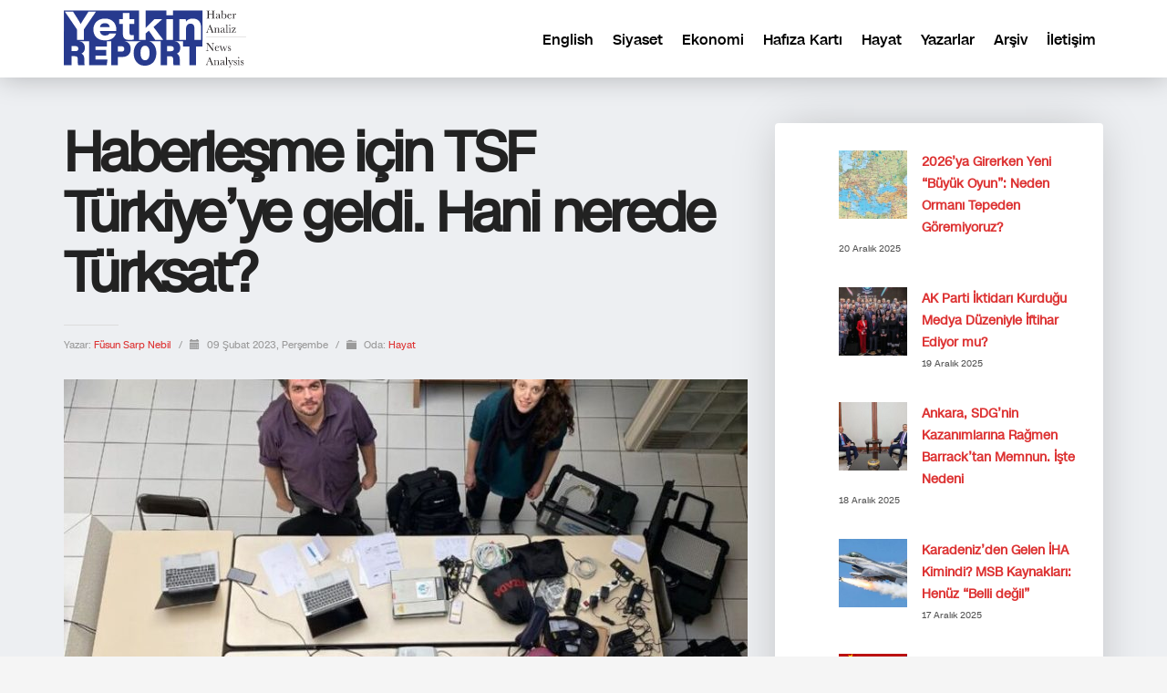

--- FILE ---
content_type: text/html; charset=UTF-8
request_url: https://yetkinreport.com/2023/02/09/haberlesme-icin-tsf-turkiyeye-geldi-hani-nerede-turksat/
body_size: 15017
content:
<!DOCTYPE html><html lang="tr-TR"><head><meta charset="UTF-8"/><meta name="twitter:widgets:csp" content="on"/><link rel="profile" href="https://gmpg.org/xfn/11" /><link rel="pingback" href="https://yetkinreport.com/xmlrpc.php"/><meta name='robots' content='index, follow, max-image-preview:large, max-snippet:-1, max-video-preview:-1' /><title>Haberleşme için TSF Türkiye&#039;ye geldi. Hani nerede Türksat? - Yetkin Report</title><meta name="description" content="Telekom sektörünün yardım kuruluşu TSF depremin ardından yardım sağlamak üzere bugün Türkiye’ye bir ekip gönderiyor." /><link rel="canonical" href="https://yetkinreport.com/2023/02/09/haberlesme-icin-tsf-turkiyeye-geldi-hani-nerede-turksat/" /><meta property="og:locale" content="tr_TR" /><meta property="og:type" content="article" /><meta property="og:title" content="Haberleşme için TSF Türkiye&#039;ye geldi. Hani nerede Türksat? - Yetkin Report" /><meta property="og:description" content="Telekom sektörünün yardım kuruluşu TSF depremin ardından yardım sağlamak üzere bugün Türkiye’ye bir ekip gönderiyor." /><meta property="og:url" content="https://yetkinreport.com/2023/02/09/haberlesme-icin-tsf-turkiyeye-geldi-hani-nerede-turksat/" /><meta property="og:site_name" content="Yetkin Report" /><meta property="article:published_time" content="2023-02-09T05:00:07+00:00" /><meta property="article:modified_time" content="2023-02-09T05:05:08+00:00" /><meta property="og:image" content="https://yetkinreport.com/wp-content/uploads/2023/02/TSF-depreme-yardima-geliyor-750x375-1.jpeg" /><meta property="og:image:width" content="750" /><meta property="og:image:height" content="375" /><meta property="og:image:type" content="image/jpeg" /><meta name="author" content="Füsun Sarp Nebil" /><meta name="twitter:card" content="summary_large_image" /><meta name="twitter:creator" content="@MuratYetkin2" /><meta name="twitter:site" content="@MuratYetkin2" /><meta name="twitter:label1" content="Yazan:" /><meta name="twitter:data1" content="Füsun Sarp Nebil" /><meta name="twitter:label2" content="Tahmini okuma süresi" /><meta name="twitter:data2" content="4 dakika" /> <script type="application/ld+json" class="yoast-schema-graph">{"@context":"https://schema.org","@graph":[{"@type":"WebPage","@id":"https://yetkinreport.com/2023/02/09/haberlesme-icin-tsf-turkiyeye-geldi-hani-nerede-turksat/","url":"https://yetkinreport.com/2023/02/09/haberlesme-icin-tsf-turkiyeye-geldi-hani-nerede-turksat/","name":"Haberleşme için TSF Türkiye'ye geldi. Hani nerede Türksat? - Yetkin Report","isPartOf":{"@id":"https://yetkinreport.com/#website"},"primaryImageOfPage":{"@id":"https://yetkinreport.com/2023/02/09/haberlesme-icin-tsf-turkiyeye-geldi-hani-nerede-turksat/#primaryimage"},"image":{"@id":"https://yetkinreport.com/2023/02/09/haberlesme-icin-tsf-turkiyeye-geldi-hani-nerede-turksat/#primaryimage"},"thumbnailUrl":"https://yetkinreport.com/wp-content/uploads/2023/02/TSF-depreme-yardima-geliyor-750x375-1.jpeg","datePublished":"2023-02-09T05:00:07+00:00","dateModified":"2023-02-09T05:05:08+00:00","author":{"@id":"https://yetkinreport.com/#/schema/person/c6a83ca4632b6d06bf80565088dc2fad"},"description":"Telekom sektörünün yardım kuruluşu TSF depremin ardından yardım sağlamak üzere bugün Türkiye’ye bir ekip gönderiyor.","breadcrumb":{"@id":"https://yetkinreport.com/2023/02/09/haberlesme-icin-tsf-turkiyeye-geldi-hani-nerede-turksat/#breadcrumb"},"inLanguage":"tr","potentialAction":[{"@type":"ReadAction","target":["https://yetkinreport.com/2023/02/09/haberlesme-icin-tsf-turkiyeye-geldi-hani-nerede-turksat/"]}]},{"@type":"ImageObject","inLanguage":"tr","@id":"https://yetkinreport.com/2023/02/09/haberlesme-icin-tsf-turkiyeye-geldi-hani-nerede-turksat/#primaryimage","url":"https://yetkinreport.com/wp-content/uploads/2023/02/TSF-depreme-yardima-geliyor-750x375-1.jpeg","contentUrl":"https://yetkinreport.com/wp-content/uploads/2023/02/TSF-depreme-yardima-geliyor-750x375-1.jpeg","width":750,"height":375},{"@type":"BreadcrumbList","@id":"https://yetkinreport.com/2023/02/09/haberlesme-icin-tsf-turkiyeye-geldi-hani-nerede-turksat/#breadcrumb","itemListElement":[{"@type":"ListItem","position":1,"name":"Home","item":"https://yetkinreport.com/"},{"@type":"ListItem","position":2,"name":"Tüm Haberler","item":"https://yetkinreport.com/blog/"},{"@type":"ListItem","position":3,"name":"Haberleşme için TSF Türkiye&#8217;ye geldi. Hani nerede Türksat?"}]},{"@type":"WebSite","@id":"https://yetkinreport.com/#website","url":"https://yetkinreport.com/","name":"Yetkin Report","description":"Yetkin Report Siyaset, Ekonomi Haber-Analiz, Yorum","potentialAction":[{"@type":"SearchAction","target":{"@type":"EntryPoint","urlTemplate":"https://yetkinreport.com/?s={search_term_string}"},"query-input":{"@type":"PropertyValueSpecification","valueRequired":true,"valueName":"search_term_string"}}],"inLanguage":"tr"},{"@type":"Person","@id":"https://yetkinreport.com/#/schema/person/c6a83ca4632b6d06bf80565088dc2fad","name":"Füsun Sarp Nebil","image":{"@type":"ImageObject","inLanguage":"tr","@id":"https://yetkinreport.com/#/schema/person/image/","url":"https://yetkinreport.com/wp-content/uploads/2022/02/Füsun-Sarp-Nebil-150x150.jpeg","contentUrl":"https://yetkinreport.com/wp-content/uploads/2022/02/Füsun-Sarp-Nebil-150x150.jpeg","caption":"Füsun Sarp Nebil"},"description":"Teknoloji stratejisti - Yazar","url":"https://yetkinreport.com/author/fusunsarp/"}]}</script> <link rel="amphtml" href="https://yetkinreport.com/2023/02/09/haberlesme-icin-tsf-turkiyeye-geldi-hani-nerede-turksat/amp/" /><meta name="generator" content="AMP for WP 1.1.9"/><link rel='dns-prefetch' href='//www.googletagmanager.com' /><link rel='dns-prefetch' href='//fonts.googleapis.com' /><link rel='dns-prefetch' href='//pagead2.googlesyndication.com' /><link rel="alternate" type="application/rss+xml" title="Yetkin Report &raquo; akışı" href="https://yetkinreport.com/feed/" /><link rel="alternate" title="oEmbed (JSON)" type="application/json+oembed" href="https://yetkinreport.com/wp-json/oembed/1.0/embed?url=https%3A%2F%2Fyetkinreport.com%2F2023%2F02%2F09%2Fhaberlesme-icin-tsf-turkiyeye-geldi-hani-nerede-turksat%2F&#038;lang=tr" /><link rel="alternate" title="oEmbed (XML)" type="text/xml+oembed" href="https://yetkinreport.com/wp-json/oembed/1.0/embed?url=https%3A%2F%2Fyetkinreport.com%2F2023%2F02%2F09%2Fhaberlesme-icin-tsf-turkiyeye-geldi-hani-nerede-turksat%2F&#038;format=xml&#038;lang=tr" /><link data-optimized="2" rel="stylesheet" href="https://yetkinreport.com/wp-content/litespeed/css/d9dc03165883da80499b58cd95f3c9fd.css?ver=6b304" /> <script type="text/javascript" src="https://www.googletagmanager.com/gtag/js?id=GT-KDQ6JDL" id="google_gtagjs-js" async></script> <script type="text/javascript" id="google_gtagjs-js-after">/*  */
window.dataLayer = window.dataLayer || [];function gtag(){dataLayer.push(arguments);}
gtag("set","linker",{"domains":["yetkinreport.com"]});
gtag("js", new Date());
gtag("set", "developer_id.dZTNiMT", true);
gtag("config", "GT-KDQ6JDL");
//# sourceURL=google_gtagjs-js-after
/*  */</script> <link rel="https://api.w.org/" href="https://yetkinreport.com/wp-json/" /><link rel="alternate" title="JSON" type="application/json" href="https://yetkinreport.com/wp-json/wp/v2/posts/26825" /><link rel="EditURI" type="application/rsd+xml" title="RSD" href="https://yetkinreport.com/xmlrpc.php?rsd" /><meta name="generator" content="WordPress 6.9" /><link rel='shortlink' href='https://yetkinreport.com/?p=26825' /> <script async src="https://www.googletagmanager.com/gtag/js?id=UA-155166065-1"></script> <script>window.dataLayer = window.dataLayer || [];
			function gtag(){dataLayer.push(arguments);}
			gtag('js', new Date());
			gtag('config', 'UA-155166065-1');</script> <meta name="generator" content="Site Kit by Google 1.168.0" /><meta name="theme-color"
content="#102039"><meta name="viewport" content="width=device-width, initial-scale=1, maximum-scale=1"/>
<!--[if lte IE 8]> <script type="text/javascript">var $buoop = {
				vs: {i: 10, f: 25, o: 12.1, s: 7, n: 9}
			};

			$buoop.ol = window.onload;

			window.onload = function () {
				try {
					if ($buoop.ol) {
						$buoop.ol()
					}
				}
				catch (e) {
				}

				var e = document.createElement("script");
				e.setAttribute("type", "text/javascript");
				e.setAttribute("src", "https://browser-update.org/update.js");
				document.body.appendChild(e);
			};</script> <![endif]-->
<!--[if lt IE 9]> <script src="//html5shim.googlecode.com/svn/trunk/html5.js"></script> <![endif]-->
<noscript><style type="text/css" media="screen">.zn-animateInViewport {visibility: visible;}</style></noscript><meta name="google-adsense-platform-account" content="ca-host-pub-2644536267352236"><meta name="google-adsense-platform-domain" content="sitekit.withgoogle.com"><meta name="onesignal" content="wordpress-plugin"/> <script type="text/javascript" async="async" src="https://pagead2.googlesyndication.com/pagead/js/adsbygoogle.js?client=ca-pub-5525293449100128&amp;host=ca-host-pub-2644536267352236" crossorigin="anonymous"></script> <link rel="icon" href="https://yetkinreport.com/wp-content/uploads/2020/03/cropped-yetkinreport-logo-32x32.png" sizes="32x32" /><link rel="icon" href="https://yetkinreport.com/wp-content/uploads/2020/03/cropped-yetkinreport-logo-192x192.png" sizes="192x192" /><link rel="apple-touch-icon" href="https://yetkinreport.com/wp-content/uploads/2020/03/cropped-yetkinreport-logo-180x180.png" /><meta name="msapplication-TileImage" content="https://yetkinreport.com/wp-content/uploads/2020/03/cropped-yetkinreport-logo-270x270.png" /></head><body  class="wp-singular post-template-default single single-post postid-26825 single-format-standard wp-theme-kallyas res1170 kl-skin--light" itemscope="itemscope" itemtype="https://schema.org/WebPage" ><div class="login_register_stuff"></div><div id="fb-root"></div><div id="page_wrapper"><div class="znpb-header-smart-area" ></div><header id="header" class="site-header  style12    header--no-stick  sticky-resize headerstyle--default site-header--relative nav-th--light sheader-sh--dark"   role="banner" itemscope="itemscope" itemtype="https://schema.org/WPHeader" ><div class="site-header-wrapper sticky-top-area"><div class="site-header-top-wrapper topbar-style--default  sh--dark"><div class="siteheader-container container"></div></div><div class="kl-top-header site-header-main-wrapper clearfix  header-no-top  header-no-bottom  sh--dark"><div class="container siteheader-container "><div class='fxb-col fxb-basis-auto'><div class="fxb-row site-header-row site-header-main "><div class='fxb-col fxb fxb-start-x fxb-center-y fxb-basis-auto fxb-grow-0 fxb-sm-half site-header-col-left site-header-main-left'><div id="logo-container" class="logo-container   logosize--no zn-original-logo"><h3 class='site-logo logo ' id='logo'><a href='https://yetkinreport.com/' class='site-logo-anch'><img class="logo-img site-logo-img" src="https://yetkinreport.com/wp-content/uploads/2022/09/logo.svg" width="200"  alt="Yetkin Report" title="Yetkin Report Siyaset, Ekonomi Haber-Analiz, Yorum"  /></a></h3></div></div><div class='fxb-col fxb fxb-center-x fxb-center-y fxb-basis-auto fxb-grow-0 site-header-col-center site-header-main-center'></div><div class='fxb-col fxb fxb-end-x fxb-center-y fxb-basis-auto fxb-sm-half site-header-col-right site-header-main-right'><div class='fxb-col fxb fxb-end-x fxb-center-y fxb-basis-auto fxb-sm-half site-header-main-right-top'><div class="sh-component main-menu-wrapper" role="navigation" itemscope="itemscope" itemtype="https://schema.org/SiteNavigationElement" ><div class="zn-res-menuwrapper">
<a href="#" class="zn-res-trigger zn-menuBurger zn-menuBurger--1--s zn-menuBurger--anim1 " id="zn-res-trigger">
<span></span>
<span></span>
<span></span>
</a></div><div id="main-menu" class="main-nav mainnav--sidepanel mainnav--active-uline mainnav--pointer-dash nav-mm--light zn_mega_wrapper "><ul id="menu-primary" class="main-menu main-menu-nav zn_mega_menu "><li id="menu-item-2607-en" class="main-menu-item lang-item lang-item-128022 lang-item-en no-translation lang-item-first menu-item menu-item-type-custom menu-item-object-custom menu-item-2607-en  main-menu-item-top  menu-item-even menu-item-depth-0"><a href="https://yetkinreport.com/en/" class=" main-menu-link main-menu-link-top" hreflang="en-US" lang="en-US"><span>English</span></a></li><li id="menu-item-23757" class="main-menu-item menu-item menu-item-type-post_type menu-item-object-page menu-item-23757  main-menu-item-top  menu-item-even menu-item-depth-0"><a href="https://yetkinreport.com/siyaset/" class=" main-menu-link main-menu-link-top"><span>Siyaset</span></a></li><li id="menu-item-23761" class="main-menu-item menu-item menu-item-type-post_type menu-item-object-page menu-item-23761  main-menu-item-top  menu-item-even menu-item-depth-0"><a href="https://yetkinreport.com/ekonomi/" class=" main-menu-link main-menu-link-top"><span>Ekonomi</span></a></li><li id="menu-item-23765" class="main-menu-item menu-item menu-item-type-post_type menu-item-object-page menu-item-23765  main-menu-item-top  menu-item-even menu-item-depth-0"><a href="https://yetkinreport.com/hafiza-karti/" class=" main-menu-link main-menu-link-top"><span>Hafıza Kartı</span></a></li><li id="menu-item-23769" class="main-menu-item menu-item menu-item-type-post_type menu-item-object-page menu-item-23769  main-menu-item-top  menu-item-even menu-item-depth-0"><a href="https://yetkinreport.com/hayat/" class=" main-menu-link main-menu-link-top"><span>Hayat</span></a></li><li id="menu-item-23773" class="main-menu-item menu-item menu-item-type-post_type menu-item-object-page menu-item-23773  main-menu-item-top  menu-item-even menu-item-depth-0"><a href="https://yetkinreport.com/yazarlar/" class=" main-menu-link main-menu-link-top"><span>Yazarlar</span></a></li><li id="menu-item-23777" class="main-menu-item menu-item menu-item-type-post_type menu-item-object-page menu-item-23777  main-menu-item-top  menu-item-even menu-item-depth-0"><a href="https://yetkinreport.com/arsiv-2/" class=" main-menu-link main-menu-link-top"><span>Arşiv</span></a></li><li id="menu-item-23781" class="main-menu-item menu-item menu-item-type-post_type menu-item-object-page menu-item-23781  main-menu-item-top  menu-item-even menu-item-depth-0"><a href="https://yetkinreport.com/iletisim-2/" class=" main-menu-link main-menu-link-top"><span>İletişim</span></a></li></ul></div></div></div></div></div></div></div></div></div></header><section id="content" class="site-content"><div class="container"><div class="row"><div class="right_sidebar col-sm-8 col-md-8 " role="main" itemprop="mainContentOfPage" ><div id="th-content-post"><div id="post-26825" class="kl-single-layout--classic post-26825 post type-post status-publish format-standard has-post-thumbnail hentry category-turkiye-muzik-sanat-kitap-hayat tag-dronecell tag-fusun-sarp-nebil tag-haberlesme tag-hatay tag-internet tag-telefon tag-telekom tag-tsf tag-turksat tag-twitter"><div class="itemView clearfix eBlog kl-blog kl-blog-list-wrapper kl-blog--style-light kl-blog-link-images"><h1 class="page-title kl-blog-post-title entry-title" itemprop="headline" >Haberleşme için TSF Türkiye&#8217;ye geldi. Hani nerede Türksat?</h1><div class="kl-blog-post" itemscope="itemscope" itemtype="https://schema.org/Blog" ><div class="itemHeader kl-blog-post-header"><div class="post_details kl-blog-post-details kl-font-alt">
<span class="itemAuthor kl-blog-post-details-author vcard author"  itemprop="author" itemscope="itemscope" itemtype="https://schema.org/Person" >
Yazar: 	<span class="fn">
<a class=" kl-blog-post-author-link" href="https://yetkinreport.com/author/fusunsarp/">
Füsun Sarp Nebil		</a>
</span>
</span>
<span class="infSep kl-blog-post-details-sep "> / </span>
<span class="itemDateCreated kl-blog-post-date" itemprop="datePublished" >
<span class="kl-blog-post-date-icon glyphicon glyphicon-calendar"></span>
<span class="updated">
09 Şubat 2023, Perşembe	</span>
</span>
<span class="infSep kl-blog-post-details-sep"> / </span>
<span class="itemCategory kl-blog-post-category">
<span class="kl-blog-post-category-icon glyphicon glyphicon-folder-close"></span>
Oda: </span>
<a href="https://yetkinreport.com/category/turkiye-muzik-sanat-kitap-hayat/" rel="category tag">Hayat</a></div></div><div class="itemBody kl-blog-post-body kl-blog-cols-1" itemprop="text" >
<a data-lightbox="image" href="https://yetkinreport.com/wp-content/uploads/2023/02/TSF-depreme-yardima-geliyor-750x375-1.jpeg" class="hoverBorder pull-left full-width kl-blog-post-img"><img src="https://yetkinreport.com/wp-content/uploads/2023/02/TSF-depreme-yardima-geliyor-750x375-1.jpeg"  width="750" height="375" alt="" title="TSF-depreme-yardima-geliyor-750x375"/></a><div id="attachment_26826" style="width: 760px" class="wp-caption alignnone"><img fetchpriority="high" decoding="async" aria-describedby="caption-attachment-26826" class="wp-image-26826 size-full" src="https://yetkinreport.com/wp-content/uploads/2023/02/TSF-depreme-yardima-geliyor-750x375-1.jpeg" alt="" width="750" height="375" srcset="https://yetkinreport.com/wp-content/uploads/2023/02/TSF-depreme-yardima-geliyor-750x375-1.jpeg 750w, https://yetkinreport.com/wp-content/uploads/2023/02/TSF-depreme-yardima-geliyor-750x375-1-300x150.jpeg 300w, https://yetkinreport.com/wp-content/uploads/2023/02/TSF-depreme-yardima-geliyor-750x375-1-280x140.jpeg 280w" sizes="(max-width: 750px) 100vw, 750px" /><p id="caption-attachment-26826" class="wp-caption-text">&#8220;Telekom sektörünün yardım kuruluşu Télécoms Sans Frontières (TSF) depremin ardından yardım sağlamak üzere bugün Türkiye’ye bir ekip gönderiyor.&#8221; (Foto: Capacity<a href="https://www.capacitymedia.com/alan-burkitt-gray" aria-label="Alan Burkitt-Gray" data-cms-ai="0">Alan Burkitt-Gray</a>)</p></div><p>Telekomünikasyon alanında 20 yıldır palavra ve engelleme duyuyoruz. Geçen hafta katıldığım bir toplantıda 3 operatörün yetkilileri aynı şekilde masallar anlattılar. Ama sonucu görüyorsunuz.</p><p>Hükümet, Elon Musk’ın ilk dakikalarda yaptığı<a href="https://turk-internet.com/elon-musk-turk-hukumeti-onaylayinca-starlink-uydularini-gonderecegiz/" target="_blank" rel="noopener"> yardım teklifini</a> “bizim Türksat’ımız var, Starlink’e ihtiyaç yok” diyerek reddetti. Ama bölgeden mesaj atan futbolcu Gökhan Naz’ın mesajından ya da bölgeye giden İsmail Saymaz’dan ve diğerlerinden öğreniyoruz; bölgede internet zor.</p><h3>Hani hizmet nerede?</h3><p>Türksat yetkilileri, bahsettiğiniz “Starlink’e ihtiyaç olmayan” hizmet HANİ nerede?</p><p>Bakan koltuğunda 3 yılı dolmak üzere olan ve İBB ile metro yarıştıran Adil Karaismailoğlu 2 yıl önce uydudan 56GB vereceğinizi söylüyordunuz. HANİ nerede bu 56 GB?</p><p>Ta 2018’lerde DroneCell diye <a href="https://turk-internet.com/drone-ustune-baz-istasyonu-konularak-teknoloji-sirketi-olunur-mu/" target="_blank" rel="noopener">uygulama yaptık diyen Turkcell</a> HANİ nerede bu dronecell’riniz? (şu olay geçsin DroneCell’i Reklam <a href="https://www.youtube.com/watch?v=RlD9qD9vsqs" target="_blank" rel="noopener">Etik Kuruluna</a> şikayet edelim hep birlikte)</p><p>Açıklama yapan <a href="https://turk-internet.com/telekom-operatorlerinden-ortak-aciklama-deprem-bolgesinde-iletisim-ihtiyaclarinin-karsilanabilmesi-icin-vatandaslarimizin-yanindayiz/" target="_blank" rel="noopener">“Mobil Telekomünikasyon Operatörleri (m-Tod)”</a> halkın hatlarını ücretsiz açmanız tamam ama hala bölgede telefon ve internet hizmetleri kötü durumda. 3 gün geçti. Yurtdışından hizmet vermeye gelenler var siz HANİ <a href="https://t24.com.tr/haber/haluk-levent-telefon-operatorlerine-sitem-etti-bu-kadar-bagis-topladik-fiyat-soyleyin-hemen-gonderelim-nedir-bu-ya,1090626" target="_blank" rel="noopener">3 gün sonra bile</a> yurtiçinden hizmeti düzeltemiyor musunuz?</p><p>Ulaştırma Bakanlığı yetkilileri, lokal haberleşme yoğunluğundan etkilenmeyen, uydu üzerinden iletişim sağlayan ve etrafa Wi-Fi veren güçlü mobil internet sistemleri Türksat ile kuramıyor musunuz? HANİ siz ne iş yapıyorsunuz?</p><h3>Depremde haberleşme çalışmıyorsa</h3><p>2019’da İstanbul’da meydana gelen 5,8’lik deprem sonrası kesilen haberleşme üzerine yazmıştık. Depremde haberleşme çalışmıyorsa, esas sorumluları <a href="https://turk-internet.com/depremde-telefonlarin-calismamasinin-esas-sorumlulari-btk-ve-ulastirma-bakanligi/" target="_blank" rel="noopener">BTK ve Ulaştırma Bakanlığı</a>’dır.</p><p>Neden?</p><p>Cevabı 20 yıldır yazdıklarımızdan okuyun. Altyapı engelleniyor, firmalar tekelleşmeye (duopolleşmeye) doğru zorlanıyor. 3G ve 4G altyapısı sadece büyük merkezlerde mevcut. Ülkenin kapsama alanı 3G’de yüzde 40’larda, 4G’de ancak yüzde 15’lerde. Yani dünya ileri giderken, Ulaştırma Bakanlığı ve BTK eliyle haberleşmemiz kötü durumda bırakılıyor. Çünkü AKP haberleşmemizden hoşlanmıyor, kontrol altına aldıkları ana akım medyada sakladıklarının sosyal medyadan yayılmasını istemiyor.</p><p>Bu nedenle de yabancılara <a href="https://yetkinreport.com/2023/02/07/turkiye-deprem-konusunda-ne-yapti-ne-yapiyor/" target="_blank" rel="noopener">mecbur kalıyoruz</a>.</p><h3>TSF ilk ekibini deprem bölgesine gönderdi</h3><p>Telekom sektörünün yardım kuruluşu Télécoms Sans Frontières (TSF) 6 Şubat&#8217;ta meydana gelen depremin ardından yardım sağlamak üzere bugün Türkiye’ye bir ekip gönderiyor. <a href="https://www.capacitymedia.com/article/2b906icufyc0u636jq0hs/news/telecoms-sans-frontieres-sends-first-team-to-earthquake-zone?utm_campaign=Email_editorial&amp;utm_content=Daily_newsletter&amp;utm_term=&amp;utm_medium=email&amp;utm_source=Capacity+Media" target="_blank" rel="noopener">TSF’nin direktörü Monique Lanne-Petit</a>, dün gece Capacity’ye şunları söyledi:</p><blockquote><p>“Tüm bağlantılarımızı seferber ediyoruz. BM kuruluşları ve diğer STK’lar ile iletişim halindeyiz. Yarın bir ekip Türkiye’ye gelecek ve sahaya vardığımızda ihtiyaçlar hakkında daha iyi fikir sahibi olacağız.”</p></blockquote><blockquote class="twitter-tweet" data-width="550" data-dnt="true"><p lang="en" dir="ltr">On our way: TSF&#39;s team is currently deploying towards <a href="https://twitter.com/hashtag/Turkey?src=hash&amp;ref_src=twsrc%5Etfw">#Turkey</a>, with the necessary equipment to restore <a href="https://twitter.com/hashtag/connectivity?src=hash&amp;ref_src=twsrc%5Etfw">#connectivity</a> when they reach the  <a href="https://twitter.com/hashtag/TurkeyEarthquake?src=hash&amp;ref_src=twsrc%5Etfw">#TurkeyEarthquake</a>. <a href="https://t.co/mNvqt77vFZ">pic.twitter.com/mNvqt77vFZ</a></p><p>&mdash; Télécoms Sans Frontières (TSF) (@TSF_Intl) <a href="https://twitter.com/TSF_Intl/status/1622922277003137024?ref_src=twsrc%5Etfw">February 7, 2023</a></p></blockquote><p></p><p>Lanne-Petit, TSF ekibinin etkilenen bölgenin kalbindeki Türkiye’nin Gaziantep kentine doğru yola çıktığını söyledi. Kapasite de dahil olmak üzere sektördeki birçok kuruluş tarafından desteklenen hayır kurumu, afet bölgelerindeki yardım kuruluşlarına telekom desteği sağlamakta ve aynı zamanda bu afetlerden etkilenen insanların aile üyeleriyle iletişime geçerek durumu bildirebilmeleri için tesisler sağlamada uzmanlaşmıştır.</p><h3>&#8220;Umarım TSF çalışmaları engellenmez&#8221;</h3><p>Birkaç yıl önce TSF’nin Gaziantep’te Suriye’deki savaştan kaçan mülteci çocuklara eğitim veren bir projesi vardı. Ancak Nisan 2020’de bildirdiğimiz gibi , Covid-19 nedeniyle oradaki mevcut okullarındaki faaliyetlerine ara vermek zorunda kaldı – ancak onları uzaktan eğitim sistemleriyle değiştirdi.</p><p>Lanne-Petit, “Artık bu projeye adanmış ekiplerimiz yok,” dedi. “Onlarla iletişim halindeyiz ama tahmin edebileceğiniz gibi şu anda çok meşguller.”</p><p><a href="https://fr.blog.tsfi.org/tsf-deploys-to-turkey/" target="_blank" rel="noopener">TSF blogunda</a> destekçilerini deprem bölgesindeki çalışmaları hakkında güncelliyor. Sayfayı kontrol ettik, 6 Şubat&#8217;tan bu yana bir gelişme notu belirtilmiyor. Aynı şekilde Twitter hesabında da belirtilen bir gelişme yok. Umarız bu ekibin çalışmalarını engellemezler. Engellerlerse halkın gazabı büyük olur.</p><p>TSF’nin endüstri destekçileri arasında Inmarsat, Eutelsat, AT&amp;T, PCCW Global, Thales, Digital Bridge, Exa Infrastructure, Evox Trading ve IT Cup’ın yanı sıra uzun yıllardır Capacity Media bulunmaktadır.</p><p>Kaynak: https://turk-internet.com/hani-nerede-56-gb-dronecell-turksat-telekom-destegi-tsfden-geliyor/</p><div class="
mailpoet_form_popup_overlay
mailpoet_form_overlay_animation_slideup
mailpoet_form_overlay_animation
"></div><div
id="mp_form_popup2"
class="
mailpoet_form
mailpoet_form_popup
mailpoet_form_position_
mailpoet_form_animation_slideup
"
><form
target="_self"
method="post"
action="https://yetkinreport.com/wp-admin/admin-post.php?action=mailpoet_subscription_form"
class="mailpoet_form mailpoet_form_form mailpoet_form_popup"
novalidate
data-delay="60"
data-exit-intent-enabled=""
data-font-family="Montserrat"
data-cookie-expiration-time="7"
>
<input type="hidden" name="data[form_id]" value="2" />
<input type="hidden" name="token" value="4a8a2c752b" />
<input type="hidden" name="api_version" value="v1" />
<input type="hidden" name="endpoint" value="subscribers" />
<input type="hidden" name="mailpoet_method" value="subscribe" /><label class="mailpoet_hp_email_label" style="display: none !important;">Lütfen bu alanı boş bırakın<input type="email" name="data[email]"/></label><div class="mailpoet_form_image is-style-default"><figure class="size-large aligncenter"><img decoding="async" width="190" height="76" src="https://yetkinreport.com/wp-content/uploads/2020/03/yetkin-report-logo-new.png" alt class="wp-image-4002" srcset=""></figure></div><h3 class="mailpoet-heading  mailpoet-has-font-size" style="text-align: center; color: #313131; font-size: 30px; line-height: 1.2">Yeni <span style="font-family: Verdana" data-font="Verdana" class="mailpoet-has-font">yazılardan haberdar olun!</span> Lütfen aboneliğinizi güncelleyin.</h3><div class="mailpoet_paragraph "><input type="email" autocomplete="email" class="mailpoet_text" id="form_email_2" name="data[form_field_ZDFmZDg5YjBhYzY3X2VtYWls]" title="E-posta adresi" value="" style="width:100%;box-sizing:border-box;background-color:#eeeeee;border-style:solid;border-radius:8px !important;border-width:0px;border-color:#313131;padding:16px;margin: 0 auto 0 0;font-family:&#039;Montserrat&#039;;font-size:20px;line-height:1.5;height:auto;color:#abb8c3;" data-automation-id="form_email"  placeholder="E-posta adresi *" aria-label="E-posta adresi *" data-parsley-errors-container=".mailpoet_error_1c5pq" data-parsley-required="true" required aria-required="true" data-parsley-minlength="6" data-parsley-maxlength="150" data-parsley-type-message="Bu değer geçerli bir e-posta olmalıdır." data-parsley-required-message="Bu alan gereklidir."/><span class="mailpoet_error_1c5pq"></span></div><div class="mailpoet_paragraph "><input type="submit" class="mailpoet_submit" value="Abone olun." data-automation-id="subscribe-submit-button" data-font-family='Montserrat' style="width:100%;box-sizing:border-box;background-color:#0693e3;border-style:solid;border-radius:8px !important;border-width:0px;padding:16px;margin: 0 auto 0 0;font-family:&#039;Montserrat&#039;;font-size:20px;line-height:1.5;height:auto;color:#ffffff;border-color:transparent;font-weight:bold;" /><span class="mailpoet_form_loading"><span class="mailpoet_bounce1"></span><span class="mailpoet_bounce2"></span><span class="mailpoet_bounce3"></span></span></div><p class="mailpoet_form_paragraph  mailpoet-has-font-size" style="text-align: center; font-size: 13px; line-height: 1.5"><em><span style="font-family: Montserrat" data-font="Montserrat" class="mailpoet-has-font">İstenmeyen posta göndermiyoruz! Daha fazla bilgi için <a href="#">gizlilik politikamızı</a> okuyun.</span></em></p><div class="mailpoet_message"><p class="mailpoet_validate_success"
style="display:none;"
>Aboneliğinizi onaylamak için gelen veya istenmeyen posta kutunuzu kontrol edin.</p><p class="mailpoet_validate_error"
style="display:none;"
></p></div></form><input type="image"
class="mailpoet_form_close_icon"
alt="Kapat"
src='https://yetkinreport.com/wp-content/plugins/mailpoet/assets/img/form_close_icon/round_black.svg'
/></div></div><div class="clearfix"></div><div class="blog-item-share"><div class="zn-shareIcons" data-share-title="SHARE:"><a href="#" onclick="javascript:window.open('https://twitter.com/intent/tweet?url=https%3A%2F%2Fyetkinreport.com%2F2023%2F02%2F09%2Fhaberlesme-icin-tsf-turkiyeye-geldi-hani-nerede-turksat%2F%3Futm_source%3Dsharetw&text=Haberleşme için TSF Türkiye&#8217;ye geldi. Hani nerede Türksat?','SHARE','width=600,height=400'); return false;" title="SHARE ON TWITTER" class="zn-shareIcons-item zn-shareIcons-item--twitter"><span data-zniconfam="kl-social-icons" data-zn_icon=""></span></a><a href="#" onclick="javascript:window.open('https://www.facebook.com/sharer/sharer.php?display=popup&u=https%3A%2F%2Fyetkinreport.com%2F2023%2F02%2F09%2Fhaberlesme-icin-tsf-turkiyeye-geldi-hani-nerede-turksat%2F%3Futm_source%3Dsharefb','SHARE','width=600,height=400'); return false;" title="SHARE ON FACEBOOK" class="zn-shareIcons-item zn-shareIcons-item--facebook"><span data-zniconfam="kl-social-icons" data-zn_icon=""></span></a><a href="#" onclick="javascript:window.open('https://plus.google.com/share?url=https%3A%2F%2Fyetkinreport.com%2F2023%2F02%2F09%2Fhaberlesme-icin-tsf-turkiyeye-geldi-hani-nerede-turksat%2F%3Futm_source%3Dsharegp','SHARE','width=600,height=400'); return false;" title="SHARE ON GPLUS" class="zn-shareIcons-item zn-shareIcons-item--gplus"><span data-zniconfam="kl-social-icons" data-zn_icon=""></span></a><a href="#" onclick="javascript:window.open('http://pinterest.com/pin/create/button?url=https%3A%2F%2Fyetkinreport.com%2F2023%2F02%2F09%2Fhaberlesme-icin-tsf-turkiyeye-geldi-hani-nerede-turksat%2F%3Futm_source%3Dsharepi&description=Haberleşme için TSF Türkiye&#8217;ye geldi. Hani nerede Türksat?&media=https%3A%2F%2Fyetkinreport.com%2Fwp-content%2Fuploads%2F2023%2F02%2FTSF-depreme-yardima-geliyor-750x375-1-280x140.jpeg','SHARE','width=600,height=400'); return false;" title="SHARE ON PINTEREST" class="zn-shareIcons-item zn-shareIcons-item--pinterest"><span data-zniconfam="kl-social-icons" data-zn_icon=""></span></a><a href="/cdn-cgi/l/email-protection#[base64]" title="SHARE ON MAIL" class="zn-shareIcons-item zn-shareIcons-item--mail"><span data-zniconfam="kl-social-icons" data-zn_icon=""></span></a></div></div><div class="itemTagsBlock kl-blog-post-tags kl-font-alt">
<span class="kl-blog-post-tags-text">Etiketler: </span>
<a class="kl-blog-tag" href="https://yetkinreport.com/tag/dronecell/" rel="tag">dronecell</a>, <a class="kl-blog-tag" href="https://yetkinreport.com/tag/fusun-sarp-nebil/" rel="tag">Füsun Sarp Nebil</a>, <a class="kl-blog-tag" href="https://yetkinreport.com/tag/haberlesme/" rel="tag">haberleşme</a>, <a class="kl-blog-tag" href="https://yetkinreport.com/tag/hatay/" rel="tag">Hatay</a>, <a class="kl-blog-tag" href="https://yetkinreport.com/tag/internet/" rel="tag">internet</a>, <a class="kl-blog-tag" href="https://yetkinreport.com/tag/telefon/" rel="tag">telefon</a>, <a class="kl-blog-tag" href="https://yetkinreport.com/tag/telekom/" rel="tag">Telekom</a>, <a class="kl-blog-tag" href="https://yetkinreport.com/tag/tsf/" rel="tag">tsf</a>, <a class="kl-blog-tag" href="https://yetkinreport.com/tag/turksat/" rel="tag">türksat</a>, <a class="kl-blog-tag" href="https://yetkinreport.com/tag/twitter/" rel="tag">twitter</a><div class="clearfix"></div></div><div class="clearfix"></div><div class="related-articles kl-blog-related"><h3 class="rta-title kl-blog-related-title" itemprop="headline" >OKUMAYA DEVAM EDİN</h3><div class="row kl-blog-related-row"><div class="col-sm-4"><div class="rta-post kl-blog-related-post">
<a class="kl-blog-related-post-link" href="https://yetkinreport.com/2022/07/08/turkiyede-bugun/">
<img class="kl-blog-related-post-img" src="https://yetkinreport.com/wp-content/uploads/2022/07/Untitled-design-5-370x240_c.png" width="370" height="240" alt="" title="Untitled design"/></a><h5 class="kl-blog-related-post-title"><a class="kl-blog-related-post-title-link" href="https://yetkinreport.com/2022/07/08/turkiyede-bugun/">Türkiye&#8217;de Bugün</a></h5></div></div><div class="col-sm-4"><div class="rta-post kl-blog-related-post">
<a class="kl-blog-related-post-link" href="https://yetkinreport.com/2020/10/08/yetiskinler-ve-cocuk-kitaplari/">
<img class="kl-blog-related-post-img" src="https://yetkinreport.com/wp-content/uploads/2020/10/IMG_0673-370x240_c.jpg" width="370" height="240" alt="" title="IMG_0673"/></a><h5 class="kl-blog-related-post-title"><a class="kl-blog-related-post-title-link" href="https://yetkinreport.com/2020/10/08/yetiskinler-ve-cocuk-kitaplari/">Yetişkinler ve Çocuk Kitapları</a></h5></div></div><div class="col-sm-4"><div class="rta-post kl-blog-related-post">
<a class="kl-blog-related-post-link" href="https://yetkinreport.com/2023/02/06/deprem-turkiye-74-ile-sarsildi/">
<img class="kl-blog-related-post-img" src="https://yetkinreport.com/wp-content/uploads/2023/02/37c434b1-f7d0-43f6-8f30-8e8fea977b64-370x240_c.jpg" width="370" height="240" alt="" title="37c434b1-f7d0-43f6-8f30-8e8fea977b64"/></a><h5 class="kl-blog-related-post-title"><a class="kl-blog-related-post-title-link" href="https://yetkinreport.com/2023/02/06/deprem-turkiye-74-ile-sarsildi/">Depremde bir hafta geride kaldı: Yıkım, talan, imar</a></h5></div></div></div></div></div></div></div></div></div><aside class=" col-sm-4 col-md-4 " role="complementary" itemscope="itemscope" itemtype="https://schema.org/WPSideBar" ><div class="zn_sidebar sidebar kl-sidebar--light element-scheme--light"><div id="block-5" class="widget zn-sidebar-widget widget_block widget_recent_entries"><ul class="wp-block-latest-posts__list has-dates wp-block-latest-posts"><li><div class="wp-block-latest-posts__featured-image alignleft"><img loading="lazy" decoding="async" width="150" height="150" src="https://yetkinreport.com/wp-content/uploads/2025/12/Screenshot-2025-12-20-at-13-36-27-avrupa-fiziki-haritasi-1699-150x150.jpg" class="attachment-thumbnail size-thumbnail wp-post-image" alt="" style="max-width:75px;max-height:75px;" /></div><a class="wp-block-latest-posts__post-title" href="https://yetkinreport.com/2025/12/20/2026ya-girerken-yeni-buyuk-oyun-neden-ormani-tepeden-goremiyoruz/">2026’ya Girerken Yeni “Büyük Oyun”: Neden Ormanı Tepeden Göremiyoruz?</a><time datetime="2025-12-20T13:45:36+03:00" class="wp-block-latest-posts__post-date">20 Aralık 2025</time></li><li><div class="wp-block-latest-posts__featured-image alignleft"><img loading="lazy" decoding="async" width="150" height="150" src="https://yetkinreport.com/wp-content/uploads/2025/12/EPjmBJkXsAgXXgw-150x150.jpg" class="attachment-thumbnail size-thumbnail wp-post-image" alt="" style="max-width:75px;max-height:75px;" /></div><a class="wp-block-latest-posts__post-title" href="https://yetkinreport.com/2025/12/19/ak-parti-iktidari-kurdugu-medya-duzeniyle-iftihar-ediyor-mu/">AK Parti İktidarı Kurduğu Medya Düzeniyle İftihar Ediyor mu?</a><time datetime="2025-12-19T13:19:17+03:00" class="wp-block-latest-posts__post-date">19 Aralık 2025</time></li><li><div class="wp-block-latest-posts__featured-image alignleft"><img loading="lazy" decoding="async" width="150" height="150" src="https://yetkinreport.com/wp-content/uploads/2025/12/barrack-150x150.jpeg" class="attachment-thumbnail size-thumbnail wp-post-image" alt="" style="max-width:75px;max-height:75px;" /></div><a class="wp-block-latest-posts__post-title" href="https://yetkinreport.com/2025/12/18/ankara-sdgnin-kazanimlarina-ragmen-barracktan-memnun-iste-nedeni/">Ankara, SDG’nin Kazanımlarına Rağmen Barrack’tan Memnun. İşte Nedeni</a><time datetime="2025-12-18T10:24:22+03:00" class="wp-block-latest-posts__post-date">18 Aralık 2025</time></li><li><div class="wp-block-latest-posts__featured-image alignleft"><img loading="lazy" decoding="async" width="150" height="150" src="https://yetkinreport.com/wp-content/uploads/2025/12/598803948_1437618661702449_4392751695856632844_n-150x150.jpg" class="attachment-thumbnail size-thumbnail wp-post-image" alt="" style="max-width:75px;max-height:75px;" /></div><a class="wp-block-latest-posts__post-title" href="https://yetkinreport.com/2025/12/17/karadenizden-gelen-iha-kimindi-msb-kaynaklari-henuz-belli-degil/">Karadeniz’den Gelen İHA Kimindi? MSB Kaynakları: Henüz “Belli değil”</a><time datetime="2025-12-17T11:58:07+03:00" class="wp-block-latest-posts__post-date">17 Aralık 2025</time></li><li><div class="wp-block-latest-posts__featured-image alignleft"><img loading="lazy" decoding="async" width="150" height="150" src="https://yetkinreport.com/wp-content/uploads/2025/12/Untitled-design-5-150x150.png" class="attachment-thumbnail size-thumbnail wp-post-image" alt="" style="max-width:75px;max-height:75px;" /></div><a class="wp-block-latest-posts__post-title" href="https://yetkinreport.com/2025/12/17/avrupa-ekonomik-dev-siyasi-cuce/">Avrupa: Ekonomik Dev, Siyasi Cüce?</a><time datetime="2025-12-17T11:07:57+03:00" class="wp-block-latest-posts__post-date">17 Aralık 2025</time></li><li><div class="wp-block-latest-posts__featured-image alignleft"><img loading="lazy" decoding="async" width="150" height="150" src="https://yetkinreport.com/wp-content/uploads/2025/12/53784267061_44163180dc_k-150x150.jpg" class="attachment-thumbnail size-thumbnail wp-post-image" alt="" style="max-width:75px;max-height:75px;" /></div><a class="wp-block-latest-posts__post-title" href="https://yetkinreport.com/2025/12/17/terorsuz-turkiye-surecinde-toplumun-en-guvendigi-aktor-kim/">Terörsüz Türkiye Sürecinde Toplumun En Güvendiği Aktör Kim?</a><time datetime="2025-12-17T09:49:01+03:00" class="wp-block-latest-posts__post-date">17 Aralık 2025</time></li><li><div class="wp-block-latest-posts__featured-image alignleft"><img loading="lazy" decoding="async" width="150" height="150" src="https://yetkinreport.com/wp-content/uploads/2025/12/trump-BM-150x150.webp" class="attachment-thumbnail size-thumbnail wp-post-image" alt="" style="max-width:75px;max-height:75px;" /></div><a class="wp-block-latest-posts__post-title" href="https://yetkinreport.com/2025/12/16/bmnin-gazze-karari-filistinin-rizasi-olmadan-turkiye-katilacak-mi/">BM’nin Gazze Kararı: Filistin’in Rızası Olmadan Türkiye Katılacak mı?</a><time datetime="2025-12-16T11:09:00+03:00" class="wp-block-latest-posts__post-date">16 Aralık 2025</time></li><li><div class="wp-block-latest-posts__featured-image alignleft"><img loading="lazy" decoding="async" width="150" height="150" src="https://yetkinreport.com/wp-content/uploads/2025/12/akif-150x150.jpg" class="attachment-thumbnail size-thumbnail wp-post-image" alt="" style="max-width:75px;max-height:75px;" /></div><a class="wp-block-latest-posts__post-title" href="https://yetkinreport.com/2025/12/16/uyusturucu-testinden-kaldilar-burokrasiden-yeni-isimler-cikabilir/">Uyuşturucu Testinden Kaldılar. Bürokrasiden Yeni İsimler Çıkabilir</a><time datetime="2025-12-16T09:12:31+03:00" class="wp-block-latest-posts__post-date">16 Aralık 2025</time></li><li><div class="wp-block-latest-posts__featured-image alignleft"><img loading="lazy" decoding="async" width="150" height="150" src="https://yetkinreport.com/wp-content/uploads/2025/12/akin-gurlek-kimdir-150x150.jpg" class="attachment-thumbnail size-thumbnail wp-post-image" alt="" style="max-width:75px;max-height:75px;" /></div><a class="wp-block-latest-posts__post-title" href="https://yetkinreport.com/2025/12/15/akin-gurlek-sorusturmalarinda-siyaseten-bir-tutarsizlik-yok/">Akın Gürlek Soruşturmalarında Siyaseten Bir Tutarsızlık Yok</a><time datetime="2025-12-15T11:59:29+03:00" class="wp-block-latest-posts__post-date">15 Aralık 2025</time></li><li><div class="wp-block-latest-posts__featured-image alignleft"><img loading="lazy" decoding="async" width="150" height="150" src="https://yetkinreport.com/wp-content/uploads/2025/12/res5-150x150.jpg" class="attachment-thumbnail size-thumbnail wp-post-image" alt="" style="max-width:75px;max-height:75px;" /></div><a class="wp-block-latest-posts__post-title" href="https://yetkinreport.com/2025/12/15/tbmm-genel-sekreteri-taciz-olayina-duyarsiz-kalmadik-uzerine-gittik/">TBMM Genel Sekreteri: taciz olayına duyarsız kalmadık, üzerine gittik</a><time datetime="2025-12-15T09:44:19+03:00" class="wp-block-latest-posts__post-date">15 Aralık 2025</time></li></ul></div></div></aside></div></div></section><div class="znpb-footer-smart-area" ><section class="zn_section eluid490015fe     section-sidemargins    section--no " id="eluid490015fe"  ><div class="zn_section_size container zn-section-height--auto zn-section-content_algn--top "><div class="row "><div class="eluid1aa6b973            col-md-12 col-sm-12   znColumnElement"  id="eluid1aa6b973" ><div class="znColumnElement-innerWrapper-eluid1aa6b973 znColumnElement-innerWrapper znColumnElement-innerWrapper--valign-top znColumnElement-innerWrapper--halign-left " ><div class="znColumnElement-innerContent"><div class="elm-searchbox eluidaf1a4943  elm-searchbox--transparent elm-searchbox--eff-typing" ><div class="elm-searchbox__inner"><form class="elm-searchbox__form" action="https://yetkinreport.com" method="get">
<input name="s" maxlength="30" class="elm-searchbox__input" type="text" size="20" value="" placeholder="" />
<span class="elm-searchbox__input-text">Haberler arşivinde arama yapın...</span>
<button type="submit" class="elm-searchbox__submit glyphicon glyphicon-search"></button><div class="clearfix"></div></form></div></div></div></div></div><div class="eluid7006001d            col-md-3 col-sm-3   znColumnElement"  id="eluid7006001d" ><div class="znColumnElement-innerWrapper-eluid7006001d znColumnElement-innerWrapper znColumnElement-innerWrapper--valign-top znColumnElement-innerWrapper--halign-left " ><div class="znColumnElement-innerContent"><div class='grid-ibx grid-ibx--cols-1 grid-ibx--md-cols-1 grid-ibx--sm-cols-1 grid-ibx--xs-cols-1 grid-ibx--style-lined-center grid-ibx--hover-bg eluid59acd24b  grid-ibx--theme-dark element-scheme--dark grid-ibx__flt-  ' id="eluid59acd24b"><div class='grid-ibx__inner'><div class='grid-ibx__row clearfix'><div class='grid-ibx__item  grid-ibx__item--type-icon text-left grid-ibx__item-0'><div class='grid-ibx__item-inner'>
<a href="/siyaset"  class="grid-ibx__link clearfix"  target="_self"  itemprop="url" ><div class='clearfix'></div><div class='grid-ibx__desc-wrp'><p class='grid-ibx__desc'>Siyaset</p></div>
</a></div></div><div class='grid-ibx__item  grid-ibx__item--type-icon text-left grid-ibx__item-1'><div class='grid-ibx__item-inner'>
<a href="/ekonomi"  class="grid-ibx__link clearfix"  target="_self"  itemprop="url" ><div class='clearfix'></div><div class='grid-ibx__desc-wrp'><p class='grid-ibx__desc'>Ekonomi</p></div>
</a></div></div><div class='grid-ibx__item  grid-ibx__item--type-icon text-left grid-ibx__item-2'><div class='grid-ibx__item-inner'>
<a href="/hafiza-karti"  class="grid-ibx__link clearfix"  target="_self"  itemprop="url" ><div class='clearfix'></div><div class='grid-ibx__desc-wrp'><p class='grid-ibx__desc'>Hafıza Kartı</p></div>
</a></div></div><div class='grid-ibx__item  grid-ibx__item--type-icon text-left grid-ibx__item-3'><div class='grid-ibx__item-inner'>
<a href="/hayat"  class="grid-ibx__link clearfix"  target="_self"  itemprop="url" ><div class='clearfix'></div><div class='grid-ibx__desc-wrp'><p class='grid-ibx__desc'>Hayat</p></div>
</a></div></div></div></div></div></div></div></div><div class="eluid2f65b30a            col-md-3 col-sm-3   znColumnElement"  id="eluid2f65b30a" ><div class="znColumnElement-innerWrapper-eluid2f65b30a znColumnElement-innerWrapper znColumnElement-innerWrapper--valign-top znColumnElement-innerWrapper--halign-left " ><div class="znColumnElement-innerContent"><div class='grid-ibx grid-ibx--cols-1 grid-ibx--md-cols-1 grid-ibx--sm-cols-1 grid-ibx--xs-cols-1 grid-ibx--style-lined-center grid-ibx--hover-bg eluida0a4f049  grid-ibx--theme-dark element-scheme--dark grid-ibx__flt-  ' id="eluida0a4f049"><div class='grid-ibx__inner'><div class='grid-ibx__row clearfix'><div class='grid-ibx__item  grid-ibx__item--type-icon text-left grid-ibx__item-0'><div class='grid-ibx__item-inner'>
<a href="/arsiv"  class="grid-ibx__link clearfix"  target="_self"  itemprop="url" ><div class='clearfix'></div><div class='grid-ibx__desc-wrp'><p class='grid-ibx__desc'>Arşiv</p></div>
</a></div></div><div class='grid-ibx__item  grid-ibx__item--type-icon text-left grid-ibx__item-1'><div class='grid-ibx__item-inner'>
<a href="/en"  class="grid-ibx__link clearfix"  target="_self"  itemprop="url" ><div class='clearfix'></div><div class='grid-ibx__desc-wrp'><p class='grid-ibx__desc'>English</p></div>
</a></div></div></div></div></div></div></div></div><div class="eluid894e3134            col-md-3 col-sm-3   znColumnElement"  id="eluid894e3134" ><div class="znColumnElement-innerWrapper-eluid894e3134 znColumnElement-innerWrapper znColumnElement-innerWrapper--valign-top znColumnElement-innerWrapper--halign-left " ><div class="znColumnElement-innerContent"><div class='grid-ibx grid-ibx--cols-1 grid-ibx--md-cols-1 grid-ibx--sm-cols-1 grid-ibx--xs-cols-1 grid-ibx--style-lined-center grid-ibx--hover-bg eluid88dd6cc3  grid-ibx--theme-dark element-scheme--dark grid-ibx__flt-  ' id="eluid88dd6cc3"><div class='grid-ibx__inner'><div class='grid-ibx__row clearfix'><div class='grid-ibx__item  grid-ibx__item--type-icon text-left grid-ibx__item-0'><div class='grid-ibx__item-inner'>
<a href="#"  class="grid-ibx__link clearfix"  target="_self"  itemprop="url" ><div class='clearfix'></div><div class='grid-ibx__desc-wrp'><p class='grid-ibx__desc'>Hakkımızda</p></div>
</a></div></div><div class='grid-ibx__item  grid-ibx__item--type-icon text-left grid-ibx__item-1'><div class='grid-ibx__item-inner'>
<a href="#"  class="grid-ibx__link clearfix" title="Künye" target="_self"  itemprop="url" ><div class='clearfix'></div><div class='grid-ibx__desc-wrp'><p class='grid-ibx__desc'>Künye</p></div>
</a></div></div><div class='grid-ibx__item  grid-ibx__item--type-icon text-left grid-ibx__item-2'><div class='grid-ibx__item-inner'>
<a href="/yazarlar"  class="grid-ibx__link clearfix"  target="_self"  itemprop="url" ><div class='clearfix'></div><div class='grid-ibx__desc-wrp'><p class='grid-ibx__desc'>Yazarlar</p></div>
</a></div></div><div class='grid-ibx__item  grid-ibx__item--type-icon text-left grid-ibx__item-3'><div class='grid-ibx__item-inner'>
<a href="#"  class="grid-ibx__link clearfix"  target="_self"  itemprop="url" ><div class='clearfix'></div><div class='grid-ibx__desc-wrp'><p class='grid-ibx__desc'>Yardım</p></div>
</a></div></div></div></div></div></div></div></div><div class="eluide06bb4b7            col-md-3 col-sm-3   znColumnElement"  id="eluide06bb4b7" ><div class="znColumnElement-innerWrapper-eluide06bb4b7 znColumnElement-innerWrapper znColumnElement-innerWrapper--valign-top znColumnElement-innerWrapper--halign-left " ><div class="znColumnElement-innerContent"><div class='grid-ibx grid-ibx--cols-1 grid-ibx--md-cols-1 grid-ibx--sm-cols-1 grid-ibx--xs-cols-1 grid-ibx--style-lined-center grid-ibx--hover-bg eluid917d32b1  grid-ibx--theme-dark element-scheme--dark grid-ibx__flt-  ' id="eluid917d32b1"><div class='grid-ibx__inner'><div class='grid-ibx__row clearfix'><div class='grid-ibx__item  grid-ibx__item--type-icon text-left grid-ibx__item-0'><div class='grid-ibx__item-inner'>
<a href="#"  class="grid-ibx__link clearfix"  target="_self"  itemprop="url" ><div class='clearfix'></div><div class='grid-ibx__desc-wrp'><p class='grid-ibx__desc'>Reklam & İşbirliği</p></div>
</a></div></div><div class='grid-ibx__item  grid-ibx__item--type-icon text-left grid-ibx__item-1'><div class='grid-ibx__item-inner'>
<a href="/iletisim"  class="grid-ibx__link clearfix"  target="_self"  itemprop="url" ><div class='clearfix'></div><div class='grid-ibx__desc-wrp'><p class='grid-ibx__desc'>Bize Ulaşın</p></div>
</a></div></div></div></div></div></div></div></div></div></div></section><section class="zn_section eluid2c36b094     section-sidemargins    section--no " id="eluid2c36b094"  ><div class="zn_section_size container zn-section-height--auto zn-section-content_algn--top "><div class="row "><div class="eluid7f0f3499            col-md-4 col-sm-4   znColumnElement"  id="eluid7f0f3499" ><div class="znColumnElement-innerWrapper-eluid7f0f3499 znColumnElement-innerWrapper znColumnElement-innerWrapper--valign-center znColumnElement-innerWrapper--halign-left " ><div class="znColumnElement-innerContent"><div class="zn_text_box eluiddd763fb2  zn_text_box-light element-scheme--light" ><p style="text-align: justify;"><span style="color: #fff; font-size: 12px;"> tbtcreative.com | UFKZDN © 2024 yetkinreport.com </span></p></div></div></div></div><div class="eluid29e2082b hidden-sm hidden-xs            col-md-3 col-sm-3   znColumnElement"  id="eluid29e2082b" ><div class="znColumnElement-innerWrapper-eluid29e2082b znColumnElement-innerWrapper znColumnElement-innerWrapper--valign-center znColumnElement-innerWrapper--halign-left " ><div class="znColumnElement-innerContent"><div class="zn_text_box eluida8af827a  zn_text_box-light element-scheme--light" ><p><a href="https://www.guzel.net.tr/" target="_blank" rel="noopener"><img class="alignnone  wp-image-35167" src="https://yetkinreport.com/wp-content/uploads/2024/04/Calisma-Yuzeyi-5-300x50.png" alt="" width="198" height="33" /></a></p></div></div></div></div><div class="eluidae8ac635 hidden-sm hidden-xs            col-md-5 col-sm-5   znColumnElement"  id="eluidae8ac635" ><div class="znColumnElement-innerWrapper-eluidae8ac635 znColumnElement-innerWrapper znColumnElement-innerWrapper--valign-center znColumnElement-innerWrapper--halign-left " ><div class="znColumnElement-innerContent"><div class="zn_custom_html eluida448c0bc " ><p style="text-align: right; color: #fff; font-size: 12px;">
<a style="color: #fff; font-size: 12px;" href="#">Kurumsal Bilgiler</a>&nbsp;&nbsp;&nbsp;&nbsp;&nbsp;·&nbsp;&nbsp;&nbsp;&nbsp;&nbsp;
<a style="color: #fff; font-size: 12px;" href="#">Yardım</a>&nbsp;&nbsp;&nbsp;&nbsp;&nbsp;·&nbsp;&nbsp;&nbsp;&nbsp;&nbsp;
<a style="color: #fff; font-size: 12px;" href="#">Kullanıcı Sözleşmesi</a>&nbsp;&nbsp;&nbsp;&nbsp;&nbsp;·&nbsp;&nbsp;&nbsp;&nbsp;&nbsp;
<a style="color: #fff; font-size: 12px;" href="#">Yasal Çekince</a></p></div></div></div></div></div></div></section><section class="zn_section eluidfea0caa1     section-sidemargins    section--no " id="eluidfea0caa1"  ><div class="zn_section_size container zn-section-height--auto zn-section-content_algn--top "><div class="row "><div class="eluid4b44b997            col-md-12 col-sm-12   znColumnElement"  id="eluid4b44b997" ><div class="znColumnElement-innerWrapper-eluid4b44b997 znColumnElement-innerWrapper znColumnElement-innerWrapper--valign-center znColumnElement-innerWrapper--halign-left " ><div class="znColumnElement-innerContent"></div></div></div></div></div></section></div></div><a href="#" id="totop" class="u-trans-all-2s js-scroll-event" data-forch="300" data-visibleclass="on--totop">TOP</a> <script data-cfasync="false" src="/cdn-cgi/scripts/5c5dd728/cloudflare-static/email-decode.min.js"></script><script type="speculationrules">{"prefetch":[{"source":"document","where":{"and":[{"href_matches":"/*"},{"not":{"href_matches":["/wp-*.php","/wp-admin/*","/wp-content/uploads/*","/wp-content/*","/wp-content/plugins/*","/wp-content/themes/kallyas/*","/*\\?(.+)"]}},{"not":{"selector_matches":"a[rel~=\"nofollow\"]"}},{"not":{"selector_matches":".no-prefetch, .no-prefetch a"}}]},"eagerness":"conservative"}]}</script> <script id="wp-emoji-settings" type="application/json">{"baseUrl":"https://s.w.org/images/core/emoji/17.0.2/72x72/","ext":".png","svgUrl":"https://s.w.org/images/core/emoji/17.0.2/svg/","svgExt":".svg","source":{"concatemoji":"https://yetkinreport.com/wp-includes/js/wp-emoji-release.min.js"}}</script> <script type="module">/*  */
/*! This file is auto-generated */
const a=JSON.parse(document.getElementById("wp-emoji-settings").textContent),o=(window._wpemojiSettings=a,"wpEmojiSettingsSupports"),s=["flag","emoji"];function i(e){try{var t={supportTests:e,timestamp:(new Date).valueOf()};sessionStorage.setItem(o,JSON.stringify(t))}catch(e){}}function c(e,t,n){e.clearRect(0,0,e.canvas.width,e.canvas.height),e.fillText(t,0,0);t=new Uint32Array(e.getImageData(0,0,e.canvas.width,e.canvas.height).data);e.clearRect(0,0,e.canvas.width,e.canvas.height),e.fillText(n,0,0);const a=new Uint32Array(e.getImageData(0,0,e.canvas.width,e.canvas.height).data);return t.every((e,t)=>e===a[t])}function p(e,t){e.clearRect(0,0,e.canvas.width,e.canvas.height),e.fillText(t,0,0);var n=e.getImageData(16,16,1,1);for(let e=0;e<n.data.length;e++)if(0!==n.data[e])return!1;return!0}function u(e,t,n,a){switch(t){case"flag":return n(e,"\ud83c\udff3\ufe0f\u200d\u26a7\ufe0f","\ud83c\udff3\ufe0f\u200b\u26a7\ufe0f")?!1:!n(e,"\ud83c\udde8\ud83c\uddf6","\ud83c\udde8\u200b\ud83c\uddf6")&&!n(e,"\ud83c\udff4\udb40\udc67\udb40\udc62\udb40\udc65\udb40\udc6e\udb40\udc67\udb40\udc7f","\ud83c\udff4\u200b\udb40\udc67\u200b\udb40\udc62\u200b\udb40\udc65\u200b\udb40\udc6e\u200b\udb40\udc67\u200b\udb40\udc7f");case"emoji":return!a(e,"\ud83e\u1fac8")}return!1}function f(e,t,n,a){let r;const o=(r="undefined"!=typeof WorkerGlobalScope&&self instanceof WorkerGlobalScope?new OffscreenCanvas(300,150):document.createElement("canvas")).getContext("2d",{willReadFrequently:!0}),s=(o.textBaseline="top",o.font="600 32px Arial",{});return e.forEach(e=>{s[e]=t(o,e,n,a)}),s}function r(e){var t=document.createElement("script");t.src=e,t.defer=!0,document.head.appendChild(t)}a.supports={everything:!0,everythingExceptFlag:!0},new Promise(t=>{let n=function(){try{var e=JSON.parse(sessionStorage.getItem(o));if("object"==typeof e&&"number"==typeof e.timestamp&&(new Date).valueOf()<e.timestamp+604800&&"object"==typeof e.supportTests)return e.supportTests}catch(e){}return null}();if(!n){if("undefined"!=typeof Worker&&"undefined"!=typeof OffscreenCanvas&&"undefined"!=typeof URL&&URL.createObjectURL&&"undefined"!=typeof Blob)try{var e="postMessage("+f.toString()+"("+[JSON.stringify(s),u.toString(),c.toString(),p.toString()].join(",")+"));",a=new Blob([e],{type:"text/javascript"});const r=new Worker(URL.createObjectURL(a),{name:"wpTestEmojiSupports"});return void(r.onmessage=e=>{i(n=e.data),r.terminate(),t(n)})}catch(e){}i(n=f(s,u,c,p))}t(n)}).then(e=>{for(const n in e)a.supports[n]=e[n],a.supports.everything=a.supports.everything&&a.supports[n],"flag"!==n&&(a.supports.everythingExceptFlag=a.supports.everythingExceptFlag&&a.supports[n]);var t;a.supports.everythingExceptFlag=a.supports.everythingExceptFlag&&!a.supports.flag,a.supports.everything||((t=a.source||{}).concatemoji?r(t.concatemoji):t.wpemoji&&t.twemoji&&(r(t.twemoji),r(t.wpemoji)))});
//# sourceURL=https://yetkinreport.com/wp-includes/js/wp-emoji-loader.min.js
/*  */</script> <svg style="position: absolute; width: 0; height: 0; overflow: hidden;" version="1.1" xmlns="http://www.w3.org/2000/svg" xmlns:xlink="http://www.w3.org/1999/xlink">
<defs><symbol id="icon-znb_close-thin" viewBox="0 0 100 100">
<path d="m87.801 12.801c-1-1-2.6016-1-3.5 0l-33.801 33.699-34.699-34.801c-1-1-2.6016-1-3.5 0-1 1-1 2.6016 0 3.5l34.699 34.801-34.801 34.801c-1 1-1 2.6016 0 3.5 0.5 0.5 1.1016 0.69922 1.8008 0.69922s1.3008-0.19922 1.8008-0.69922l34.801-34.801 33.699 33.699c0.5 0.5 1.1016 0.69922 1.8008 0.69922 0.69922 0 1.3008-0.19922 1.8008-0.69922 1-1 1-2.6016 0-3.5l-33.801-33.699 33.699-33.699c0.89844-1 0.89844-2.6016 0-3.5z"/>
</symbol><symbol id="icon-znb_play" viewBox="0 0 22 28">
<path d="M21.625 14.484l-20.75 11.531c-0.484 0.266-0.875 0.031-0.875-0.516v-23c0-0.547 0.391-0.781 0.875-0.516l20.75 11.531c0.484 0.266 0.484 0.703 0 0.969z"></path>
</symbol></defs>
</svg> <script data-optimized="1" src="https://yetkinreport.com/wp-content/litespeed/js/e4c9e350f491877e9bbaf6a9ac9386f4.js?ver=6b304"></script></body></html>
<!-- Page optimized by LiteSpeed Cache @2025-12-20 13:58:35 -->

<!-- Page cached by LiteSpeed Cache 7.6.2 on 2025-12-20 13:58:35 -->

--- FILE ---
content_type: text/html; charset=utf-8
request_url: https://www.google.com/recaptcha/api2/aframe
body_size: 266
content:
<!DOCTYPE HTML><html><head><meta http-equiv="content-type" content="text/html; charset=UTF-8"></head><body><script nonce="nmSbO-Ru_emlXx_E67XCcA">/** Anti-fraud and anti-abuse applications only. See google.com/recaptcha */ try{var clients={'sodar':'https://pagead2.googlesyndication.com/pagead/sodar?'};window.addEventListener("message",function(a){try{if(a.source===window.parent){var b=JSON.parse(a.data);var c=clients[b['id']];if(c){var d=document.createElement('img');d.src=c+b['params']+'&rc='+(localStorage.getItem("rc::a")?sessionStorage.getItem("rc::b"):"");window.document.body.appendChild(d);sessionStorage.setItem("rc::e",parseInt(sessionStorage.getItem("rc::e")||0)+1);localStorage.setItem("rc::h",'1766235863677');}}}catch(b){}});window.parent.postMessage("_grecaptcha_ready", "*");}catch(b){}</script></body></html>

--- FILE ---
content_type: image/svg+xml
request_url: https://yetkinreport.com/wp-content/uploads/2022/09/logo.svg
body_size: 3939
content:
<?xml version="1.0" encoding="utf-8"?>
<!-- Generator: Adobe Illustrator 26.2.1, SVG Export Plug-In . SVG Version: 6.00 Build 0)  -->
<svg version="1.1" id="Layer_3" xmlns="http://www.w3.org/2000/svg" xmlns:xlink="http://www.w3.org/1999/xlink" x="0px" y="0px"
	 viewBox="0 0 857.8 272.6" style="enable-background:new 0 0 857.8 272.6;" xml:space="preserve">
<style type="text/css">
	.st0{fill:#273A8E;}
	.st1{fill:#FFFFFF;}
	.st2{fill:#231F20;}
</style>
<polygon class="st0" points="652.5,146.7 0,146.7 0.2,1.9 652.5,1.9 "/>
<path class="st1" d="M61.7,140.3V92.9c0-1.8-0.5-2.7-1.6-4.3L4.8,7.6h38.6c13.1,20.8,29.5,46.1,35.9,58.6
	c6.8-12.4,23.6-37.8,36.7-58.6h35.3L95.1,89.9c-0.7,1.1-0.8,1.8-0.8,3.5v47L61.7,140.3z"/>
<path class="st1" d="M169.8,99.1c0.8,11.8,9.4,21,24.1,21c11.7,0,17.2-3.6,20.8-9.5h31c-5.9,17.2-20.6,32.4-52.1,32.4
	c-40.1,0-54.6-26.4-54.6-51.2c0-27.4,18.6-51.5,54.4-51.5c38.1,0,53.5,26.1,53.5,51.5c0,2.5,0,4.2-0.2,7.4L169.8,99.1z M215.4,80.3
	c-0.6-7.4-4.6-18.4-22.1-18.4c-16.3,0-22.2,8.8-23.1,18.4H215.4z"/>
<path class="st1" d="M260.4,42.9h17.6V14.2h31.1v28.7h22.7v22.4h-22.7v41c0,8.3,1.8,12.1,11.2,12.1c2.8,0.1,5.6-0.1,8.4-0.6v21.1
	c-5.3,1.5-12.4,2.2-19.6,2.2c-24.1,0-31.1-10.4-31.1-29.4V65.3h-17.6V42.9z"/>
<path class="st1" d="M384.7,85c9.8-10.3,29.5-29.2,42-42h36.5L422,80.2l45.5,60.1H430l-29.9-43l-15.4,13.2v29.7h-31V0h31V85z"/>
<path class="st1" d="M482.7,0h31v24.6h-31L482.7,0z M482.7,42.9h31v97.4h-31L482.7,42.9z"/>
<path class="st1" d="M543.6,67.5c0-8.2,0-17.6-0.2-24.6h30.3c0.4,2.8,0.7,8.6,0.9,12.6c4.5-6.7,13.4-15.2,32.5-15.2
	c24.1,0,38.4,14.9,38.4,40v60.1h-31.3V85.2c0-11.1-4.3-21-18.3-21c-14.5,0-21.2,10-21.2,27.5v48.6h-31.2V67.5z"/>
<path class="st0" d="M36.7,217.5v42l-36.6,0.2L0,145.7l63.5-0.1c23.3,0,35.5,13.6,35.5,32.5c0,14.7-7,23.5-16.2,27.3
	c5.1,2.6,13.7,8.1,13.7,27.5v6.2c0,6.5,0,14.8,1.3,20.4H67.4c-1.6-4.8-1.9-11.8-1.9-23.6V232c0-10.6-2.8-14.5-14.6-14.5L36.7,217.5z
	 M36.7,193.8h18.6c8.3,0,12.9-3.7,12.9-11.9c0-7.6-4.3-11.9-13-11.9H36.7V193.8z"/>
<path class="st0" d="M199.4,214.3h-50.1v19h56l-3.5,26.4h-82.5V145.6h82.8V172h-52.8v15.9h50.1V214.3z"/>
<path class="st0" d="M223.4,145.6h52.8c22.5,0,38.3,13.6,38.3,37.2c0,24.3-14.8,38.2-38.1,38.2h-22.5v38.7h-30.4V145.6z
	 M253.7,195.9h17.6c8.2,0,13-4.1,13-12.8c0-7.3-3.6-12.5-13-12.5h-17.6L253.7,195.9z"/>
<path class="st0" d="M435.4,202.4c0,32.2-17.5,59.9-54.4,59.9c-33.8,0-52.5-26.3-52.5-59.8c0-31.4,18.1-59.6,53.9-59.6
	C416.4,143,435.4,170,435.4,202.4z M360.7,202c0,19.9,6.5,34.6,21.9,34.6c15.8,0,20.8-16.8,20.8-33.9c0-19.8-5.8-34.4-21.6-34.4
	C366.6,168.3,360.7,183.4,360.7,202L360.7,202z"/>
<path class="st0" d="M485.6,217.7v42h-29.9V145.6h56.7c23.3,0,35.5,13.9,35.5,32.8c0,14.7-7,23.5-16.2,27.3
	c5.1,2.6,13.7,8.1,13.7,27.5v6.2c0,6.5,0,14.8,1.3,20.4h-30.3c-1.5-4.8-1.9-11.8-1.9-23.6v-3.8c0-10.6-2.8-14.5-14.6-14.5
	L485.6,217.7z M485.6,194h18.7c8.3,0,13-3.7,13-11.9c0-7.6-4.3-11.9-13-11.9h-18.7V194z"/>
<path class="st0" d="M591.3,171.9h-31v-26.3h92.2v26.3h-30.8v87.8h-30.4V171.9z"/>
<path class="st2" d="M700.3,21.4h-18.7v8.9c0,1.9,0,3.8,0.2,5.7c0.1,0.8,0.5,1.5,1.1,2c1,0.5,2.1,0.8,3.3,0.6h0.9v1.2h-16.2v-1.2
	h0.9c1.1,0.1,2.2-0.1,3.2-0.6c0.6-0.4,1-1.1,1.1-1.9c0.2-1.9,0.3-3.9,0.2-5.9v-18c0.1-1.9,0-3.8-0.2-5.7c-0.1-0.7-0.5-1.4-1.1-1.8
	c-1.1-0.4-2.3-0.6-3.5-0.5h-0.7V3.1h16.2v1.2h-0.7c-1.2-0.1-2.3,0.1-3.4,0.4c-0.6,0.4-1,1-1.1,1.7c-0.3,1.9-0.3,3.9-0.3,5.8v7.3
	h18.7v-7.3c0.1-1.9,0-3.8-0.2-5.7c-0.1-0.7-0.4-1.3-1-1.8c-1.1-0.4-2.3-0.6-3.5-0.5h-1V3.1h16.4v1.2h-0.5c-1.2-0.1-2.4,0.1-3.5,0.4
	c-0.6,0.4-1,1-1.1,1.7c-0.2,1.9-0.3,3.9-0.3,5.8v18c0,1.9,0,3.8,0.2,5.7c0.1,0.8,0.5,1.5,1.1,2c1,0.5,2.2,0.8,3.3,0.6h0.8v1.2h-16.3
	v-1.2h1.2c1.1,0.1,2.2-0.1,3.2-0.6c0.6-0.4,1-1.1,1.1-1.9c0.2-1.9,0.3-3.9,0.2-5.9L700.3,21.4z"/>
<path class="st2" d="M736.9,35.8h1c-0.2,3.1-1.6,4.6-4.5,4.6c-1,0.1-2.1-0.3-2.8-1c-0.8-0.8-1.2-1.8-1.4-2.9
	c-1.5,1.1-3.1,2.1-4.8,2.9c-1.2,0.6-2.6,0.9-3.9,1c-1.4,0-2.7-0.4-3.8-1.3c-1-0.8-1.6-2.1-1.6-3.4c0.1-2,1-3.8,2.7-4.9
	c2.3-1.7,4.7-3,7.3-4.1l4.1-1.7v-1.1c0-1.1-0.1-2.2-0.3-3.3c-0.3-0.8-0.8-1.4-1.5-1.8c-1-0.6-2.1-0.9-3.2-0.8
	c-2.7,0-4.1,0.9-4.4,2.7s-1,2.7-2.2,2.8c-0.8,0.1-1.5-0.4-1.6-1.2c0-0.1,0-0.3,0-0.4c0-1,0.7-2.1,2.1-3.3s3.7-1.8,6.7-1.8
	c1.8-0.1,3.6,0.3,5.2,1.1c1.1,0.5,1.9,1.4,2.5,2.5c0.5,1.4,0.7,2.8,0.6,4.2v9c-0.1,1.3,0,2.7,0.3,4c0.2,0.6,0.8,1,1.4,0.9
	C735.9,38.4,736.7,37.5,736.9,35.8z M729.3,26.3l-2.9,1.2c-4.5,1.9-6.8,4.3-6.8,7.2c0,1,0.3,2,0.9,2.7c0.6,0.7,1.4,1,2.3,1
	c1-0.1,2-0.3,2.9-0.8c1.3-0.7,2.5-1.6,3.7-2.5L729.3,26.3z"/>
<path class="st2" d="M744,40.7h-1V11c0-1.4,0-2.8-0.2-4.2c-0.1-0.6-0.4-1.1-0.9-1.4c-0.8-0.4-1.6-0.5-2.4-0.5V3.7
	c1.3,0,2.5-0.2,3.8-0.4c1-0.1,2-0.4,3-0.8h0.6v17.5c1.1-1.1,2.4-1.9,3.8-2.5c1.2-0.5,2.5-0.8,3.8-0.8c2.9-0.1,5.7,1.1,7.7,3.3
	c2,2.3,3.1,5.4,3,8.5c0.1,3.2-1,6.3-3.1,8.7c-2,2.3-4.9,3.6-8,3.5c-3,0.1-5.8-1.5-7.2-4.1C745.6,37.8,744.6,39.2,744,40.7z
	 M746.7,21.7v8.7c-0.1,1.6,0.1,3.2,0.4,4.8c1,2.5,3.3,4.1,6,4.2c2.2,0,4.2-1,5.4-2.9c1.4-1.9,2-4.7,2-8.3c0-3.3-0.6-5.8-1.9-7.5
	c-1.1-1.6-3-2.6-5-2.6c-1.2,0-2.4,0.3-3.5,0.9C748.9,19.7,747.7,20.6,746.7,21.7L746.7,21.7z"/>
<path class="st2" d="M788.9,25.1h-15.1c-0.1,1.1-0.1,1.9-0.1,2.4c0,3.9,0.6,6.8,1.8,8.8c1.1,1.9,3.2,3,5.3,2.9
	c3,0.1,5.7-1.6,6.8-4.4h1.3c-0.5,1.8-1.7,3.4-3.4,4.3c-3.3,2-7.4,2.1-10.7,0.1c-1.7-1-3-2.3-4-4c-1.1-1.9-1.6-4.1-1.6-6.3
	c-0.1-3.2,1-6.3,3-8.7c1.9-2.2,4.6-3.5,7.5-3.5c2.5-0.2,4.9,0.8,6.6,2.6C787.9,21,788.8,23,788.9,25.1z M784.3,24.1
	c0-0.4,0.1-0.7,0.1-1.1c0.1-1.4-0.4-2.7-1.4-3.7c-0.9-0.9-2.1-1.3-3.4-1.3c-3.2,0-5.1,2-5.7,6.1H784.3z"/>
<path class="st2" d="M800.3,22.4c0.6-1.6,1.6-3,2.9-4c1.1-1,2.5-1.6,4-1.6c1-0.1,2,0.4,2.8,1.1c0.6,0.6,1,1.4,1,2.3
	c0,0.5-0.2,1-0.5,1.4c-0.3,0.4-0.8,0.6-1.3,0.6c-0.9,0-1.6-0.7-2-2c-0.3-0.9-0.8-1.4-1.4-1.4c-1.1,0.2-2,0.7-2.7,1.6
	c-0.9,0.9-1.6,2-2,3.3c-0.3,1.5-0.5,3.1-0.5,4.7v3.9c0,2.4,0,3.9,0.1,4.5c0,0.6,0.3,1.1,0.8,1.4c0.7,0.4,1.5,0.6,2.4,0.5h0.7v1.2
	h-11.7v-1.2h0.6c0.8,0.1,1.6-0.1,2.3-0.4c0.4-0.3,0.7-0.7,0.8-1.3c0.1-1.5,0.2-3.1,0.1-4.7v-6.2c0-2.4,0-3.9-0.1-4.5
	c0-0.6-0.3-1.1-0.8-1.4c-0.7-0.4-1.5-0.6-2.3-0.5h-0.6v-1.2c2.2-0.3,4.4-0.9,6.5-1.6C800.1,18.5,800.4,20.5,800.3,22.4z"/>
<path class="st2" d="M692.7,92.9H679l-0.9,2.3c-1.4,3.4-2.1,5.6-2.1,6.6c-0.1,1,0.4,1.9,1.1,2.5c0.8,0.6,1.8,0.9,2.8,0.9v1.2h-10.7
	v-1.2c1.3-0.1,2.6-0.7,3.5-1.7c1.2-1.7,2.1-3.6,2.8-5.6c0.1-0.3,0.5-1.3,1.3-3.1l10.4-25.5h1l12,29.2l1.6,3.9c0.3,0.8,0.8,1.5,1.5,2
	c0.8,0.6,1.8,0.9,2.8,0.9v1.2h-14.1v-1.2c1.2,0.1,2.4-0.1,3.5-0.4c0.6-0.3,1-0.9,0.9-1.6c-0.3-1.2-0.7-2.4-1.2-3.6L692.7,92.9z
	 M692.2,91.6L685.9,76l-6.3,15.7H692.2z"/>
<path class="st2" d="M713.7,83.3h0.7c0.5,1.5,0.7,3,0.7,4.6c1.1-1.4,2.5-2.6,4-3.4c1.3-0.7,2.8-1.1,4.4-1.1c1.5-0.1,3,0.3,4.2,1.1
	c1,0.6,1.8,1.6,2.1,2.7c0.4,1.5,0.5,3.1,0.5,4.7v6.9c0,1.6,0,3.1,0.1,4.7c0.1,0.5,0.4,1,0.8,1.3c0.8,0.3,1.7,0.5,2.6,0.4v1.2h-11.1
	v-1.2h0.5c0.9,0.1,1.8-0.1,2.5-0.6c0.4-0.4,0.6-0.8,0.7-1.3c0-0.5,0.1-2,0.1-4.5v-7.1c0-1.3,0-2.5-0.3-3.8c-0.2-0.8-0.7-1.5-1.3-2
	c-0.8-0.6-1.8-0.9-2.8-0.9c-1.3,0-2.6,0.4-3.7,1.2c-1.3,0.9-2.5,2.1-3.3,3.5v9c0,1.6,0,3.1,0.2,4.7c0.1,0.5,0.4,1,0.8,1.3
	c0.8,0.3,1.7,0.5,2.6,0.4v1.2h-11v-1.2c0.9,0.1,1.8-0.1,2.6-0.4c0.5-0.2,0.8-0.7,0.9-1.1c0.1-1.6,0.2-3.2,0.1-4.9v-6.6
	c0-1.6,0-3.1-0.2-4.7c-0.1-0.5-0.4-1-0.8-1.2c-0.8-0.3-1.7-0.5-2.6-0.4v-1.2C709.8,84.3,711.8,83.9,713.7,83.3z"/>
<path class="st2" d="M759.2,102.3h1c-0.2,3.1-1.6,4.6-4.5,4.6c-1,0.1-2.1-0.3-2.8-1c-0.8-0.8-1.2-1.8-1.4-2.9
	c-1.5,1.1-3.1,2.1-4.8,2.9c-1.2,0.6-2.5,0.9-3.9,1c-1.4,0-2.7-0.4-3.8-1.3c-1-0.8-1.6-2.1-1.6-3.4c0.1-2,1-3.8,2.7-4.9
	c2.3-1.7,4.7-3,7.3-4.1l4.1-1.7v-1.1c0-1.1-0.1-2.2-0.3-3.3c-0.3-0.8-0.8-1.4-1.5-1.8c-1-0.6-2.1-0.9-3.2-0.8
	c-2.7,0-4.1,0.9-4.4,2.7c-0.3,1.9-1,2.8-2.2,2.8c-0.8,0.1-1.5-0.4-1.6-1.2c0-0.1,0-0.3,0-0.4c0-1,0.7-2.1,2.1-3.3s3.7-1.8,6.7-1.8
	c1.8-0.1,3.6,0.3,5.2,1.1c1.1,0.5,1.9,1.4,2.5,2.5c0.5,1.4,0.7,2.8,0.6,4.2v9c-0.1,1.3,0,2.7,0.3,4c0.2,0.6,0.8,1,1.4,0.9
	C758.2,105,759,104.1,759.2,102.3z M751.6,92.9l-2.9,1.2c-4.6,1.9-6.8,4.3-6.8,7.1c0,1,0.3,2,0.9,2.8c0.6,0.7,1.4,1.1,2.3,1.1
	c1-0.1,2-0.3,2.9-0.8c1.3-0.7,2.6-1.6,3.7-2.5V92.9z"/>
<path class="st2" d="M769.3,69.1v29.6c0,2.4,0,3.9,0.1,4.5c0,0.6,0.3,1.1,0.8,1.4c0.7,0.4,1.5,0.6,2.4,0.5h0.6v1.2h-11.6v-1.2h0.8
	c0.8,0.1,1.6-0.1,2.3-0.4c0.4-0.3,0.7-0.7,0.8-1.3c0.1-0.5,0.1-2.1,0.1-4.7V76.8c0-2.3-0.2-3.8-0.6-4.4s-1.4-0.9-3-0.9v-1.2
	c1.3,0,2.5-0.1,3.8-0.4c1-0.1,2-0.4,3-0.8H769.3z"/>
<path class="st2" d="M783.1,83.3v15.5c0,2.4,0,3.9,0.1,4.5c0,0.6,0.3,1.1,0.8,1.4c0.7,0.4,1.5,0.6,2.3,0.5h0.6v1.2h-11.7v-1.2h0.9
	c0.9,0.1,1.7-0.1,2.5-0.6c0.4-0.3,0.6-0.8,0.7-1.3c0.1-0.5,0.1-2,0.1-4.5v-6.7c0.1-1.6,0-3.2-0.3-4.8c-0.2-0.5-0.5-0.9-1-1.1
	c-0.7-0.2-1.4-0.2-2.1-0.2h-0.7v-1.2c2.5-0.2,4.9-0.7,7.3-1.4L783.1,83.3z M778,72c0-0.7,0.3-1.5,0.8-2c1-1.1,2.7-1.1,3.7-0.1
	c0.1,0,0.1,0.1,0.1,0.1c0.5,0.5,0.8,1.3,0.8,2c0,0.7-0.3,1.5-0.8,2c-1,1.1-2.7,1.1-3.8,0.1c0,0-0.1-0.1-0.1-0.1
	C778.2,73.5,778,72.7,778,72L778,72z"/>
<path class="st2" d="M789.6,106.4v-0.9l14.4-20.1h-7.9c-0.7,0-1.4,0-2.1,0.2c-0.5,0.3-1,0.8-1.3,1.3c-0.7,1.1-1.2,2.2-1.5,3.4h-1
	l0.3-6.1h18.2v1l-14.3,20h6c1.3,0.1,2.6,0,3.9-0.3c0.8-0.3,1.5-0.9,1.9-1.6c0.8-1.2,1.4-2.5,1.9-3.9h1.1l-0.6,7.1L789.6,106.4z"/>
<path class="st2" d="M701,193.2l-25.4-34.4v25.5c-0.1,1.4,0,2.8,0.3,4.2c0.3,0.8,0.9,1.5,1.7,1.9c1.3,0.6,2.8,0.9,4.3,0.8v1.2h-13.4
	v-1.2c1.4,0,2.7-0.4,3.9-1c0.7-0.3,1.3-0.9,1.6-1.7c0.2-1.4,0.3-2.8,0.2-4.2v-19.5c0.1-1.9-0.1-3.8-0.4-5.7
	c-0.1-0.8-0.6-1.4-1.2-1.8c-1.2-0.4-2.5-0.5-3.7-0.4v-1.2h10.6l21.3,28.7v-22c0.1-1.2-0.1-2.3-0.5-3.4c-0.4-0.7-1.2-1.3-2-1.5
	c-1.2-0.4-2.4-0.6-3.6-0.6v-1.2h13v1.2c-1.2,0.1-2.5,0.4-3.6,0.9c-0.7,0.3-1.3,0.9-1.7,1.7c-0.3,1.1-0.4,2.2-0.3,3.4v30.4L701,193.2
	z"/>
<path class="st2" d="M730.2,177.7h-15.1c-0.1,1.1-0.1,1.9-0.1,2.4c0,3.9,0.6,6.8,1.8,8.8c1.1,1.9,3.1,3,5.3,2.9
	c3,0.1,5.7-1.6,6.8-4.4h1.3c-0.5,1.8-1.7,3.4-3.4,4.3c-3.3,2-7.4,2.1-10.7,0.1c-1.7-1-3-2.3-4-4c-1.1-1.9-1.6-4.1-1.6-6.3
	c-0.1-3.2,1-6.3,3-8.7c1.9-2.2,4.6-3.5,7.5-3.5c2.5-0.1,4.9,0.8,6.6,2.7C729.2,173.5,730.1,175.5,730.2,177.7z M725.6,176.6
	c0.1-0.4,0.1-0.7,0.1-1.1c0.1-1.4-0.4-2.7-1.3-3.7c-0.9-0.9-2.1-1.3-3.3-1.3c-3.2,0-5.1,2-5.8,6.1L725.6,176.6z"/>
<path class="st2" d="M758.6,193.2h-1.2l-6.5-17.6l-6.6,17.6h-1.2l-6.6-17.6c-0.4-1.3-1-2.5-1.7-3.6c-0.6-0.5-1.4-0.7-2.2-0.6v-1.2
	h9.9v1.2c-0.8,0-1.5,0.1-2.3,0.3c-0.4,0.2-0.6,0.6-0.6,1.1c0.2,1.1,0.5,2.2,1,3.2l4.4,11.9l6.7-17.7h1l6.6,17.7l4.8-12.6
	c0.3-0.8,0.6-1.6,0.8-2.4c0-0.9-0.9-1.4-2.7-1.4v-1.2h7v1.2c-0.7,0-1.4,0.2-2,0.5c-0.7,0.6-1.1,1.3-1.3,2.1l-0.6,1.6L758.6,193.2z"
	/>
<path class="st2" d="M771.8,193.1v-7.3h1c1.2,4.2,3.4,6.3,6.4,6.3c1.1,0.1,2.3-0.4,3-1.2c0.6-0.8,1-1.7,1-2.7c0-1.1-0.3-2.1-1.1-2.9
	c-1.3-1.1-2.7-2-4.2-2.7c-1.8-0.8-3.4-1.9-4.7-3.2c-1-1.1-1.5-2.4-1.4-3.9c0-1.5,0.6-3,1.5-4.2c1-1.3,2.6-2.1,4.3-2
	c1.9,0,3.6,0.9,4.7,2.4c0.4-0.6,0.8-1.3,1-2h1v6.9h-1c-0.3-1.6-1-3-2-4.2c-0.9-1.1-2.2-1.8-3.6-1.8c-1,0-1.9,0.3-2.6,1
	c-0.6,0.6-1,1.4-1,2.3c0,1,0.4,1.9,1.1,2.5c1.2,1,2.6,1.9,4.1,2.5c3,1.4,4.8,2.7,5.5,4.1c0.6,1.2,1,2.5,1,3.9
	c0.1,1.8-0.6,3.5-1.9,4.7c-1.3,1.2-3,1.9-4.7,1.8c-2.1,0-4-0.9-5.3-2.5c-0.6,0.7-1,1.5-1.2,2.3L771.8,193.1z"/>
<path class="st2" d="M691,245.4h-13.7l-0.9,2.3c-1.4,3.4-2.1,5.6-2.1,6.6c-0.1,1,0.4,1.9,1.1,2.5c0.8,0.6,1.8,0.9,2.8,0.9v1.2h-10.6
	v-1.2c1.4-0.1,2.6-0.7,3.5-1.7c1.2-1.7,2.2-3.6,2.8-5.6c0.1-0.3,0.5-1.3,1.3-3.1l10.4-25.5h1l12,29.2l1.6,3.8c0.3,0.8,0.8,1.5,1.5,2
	c0.8,0.6,1.8,0.9,2.8,0.9v1.2h-14.1v-1.2c1.2,0.1,2.4-0.1,3.5-0.4c0.6-0.3,1-0.9,0.9-1.6c-0.3-1.2-0.7-2.4-1.2-3.5L691,245.4z
	 M690.6,244.2l-6.4-15.7l-6.3,15.7H690.6z"/>
<path class="st2" d="M712.1,235.9h0.7c0.5,1.5,0.7,3,0.7,4.6c1.1-1.4,2.5-2.6,4-3.4c1.3-0.7,2.8-1.1,4.4-1.1c1.5-0.1,3,0.3,4.2,1.1
	c1,0.6,1.8,1.6,2.1,2.7c0.4,1.5,0.5,3.1,0.5,4.7v6.9c0,1.6,0,3.1,0.1,4.7c0.1,0.5,0.4,1,0.8,1.2c0.8,0.3,1.7,0.5,2.6,0.4v1.2h-11.1
	v-1.2h0.5c0.9,0.1,1.8-0.1,2.5-0.6c0.4-0.4,0.6-0.8,0.7-1.3c0-0.5,0.1-2,0.1-4.5v-7.1c0-1.3,0-2.5-0.2-3.8c-0.2-0.8-0.7-1.5-1.3-2
	c-0.8-0.6-1.8-0.9-2.8-0.9c-1.3,0-2.6,0.4-3.7,1.2c-1.3,0.9-2.5,2.1-3.3,3.5v9c0,1.6,0,3.1,0.1,4.7c0.1,0.5,0.4,1,0.8,1.2
	c0.8,0.3,1.7,0.5,2.6,0.4v1.2h-11v-1.2c0.9,0.1,1.7-0.1,2.5-0.4c0.5-0.2,0.8-0.7,0.9-1.2c0.2-1.6,0.2-3.2,0.2-4.8v-6.6
	c0-1.6,0-3.1-0.2-4.7c-0.1-0.5-0.4-1-0.8-1.2c-0.8-0.3-1.7-0.5-2.6-0.4v-1.2C708.1,236.9,710.1,236.4,712.1,235.9z"/>
<path class="st2" d="M757.6,254.9h1c-0.2,3.1-1.7,4.6-4.5,4.6c-1,0.1-2.1-0.3-2.8-1c-0.8-0.8-1.2-1.8-1.4-2.9
	c-1.5,1.1-3.1,2.1-4.8,2.9c-1.2,0.6-2.6,0.9-3.9,1c-1.4,0-2.7-0.4-3.8-1.3c-1-0.8-1.6-2.1-1.6-3.4c0-2,1-3.8,2.7-4.9
	c2.3-1.7,4.7-3,7.3-4.1l4.1-1.7V243c0-1.1-0.1-2.2-0.3-3.3c-0.3-0.8-0.8-1.4-1.5-1.9c-1-0.6-2.1-0.9-3.2-0.8c-2.7,0-4.1,0.9-4.4,2.7
	s-1,2.7-2.2,2.8c-0.8,0.1-1.5-0.4-1.6-1.2c0-0.1,0-0.3,0-0.4c0-1,0.7-2.1,2.2-3.3s3.7-1.8,6.7-1.8c1.8-0.1,3.6,0.3,5.2,1.1
	c1.1,0.5,1.9,1.4,2.5,2.5c0.5,1.4,0.7,2.8,0.6,4.2v9c-0.1,1.3,0,2.7,0.3,4c0.2,0.6,0.8,0.9,1.4,0.9
	C756.6,257.5,757.3,256.6,757.6,254.9z M749.9,245.4l-2.9,1.2c-4.6,1.9-6.8,4.3-6.8,7.1c0,1,0.3,2,0.9,2.8c0.6,0.7,1.4,1,2.3,1
	c1-0.1,2-0.3,2.9-0.8c1.3-0.7,2.5-1.6,3.7-2.5V245.4z"/>
<path class="st2" d="M767.7,221.7v29.6c0,2.4,0,3.9,0.1,4.5c0,0.6,0.3,1.1,0.8,1.4c0.7,0.4,1.5,0.6,2.3,0.5h0.6v1.2H760v-1.2h0.7
	c0.8,0.1,1.6-0.1,2.3-0.4c0.4-0.3,0.7-0.7,0.8-1.3c0.1-1.5,0.2-3.1,0.1-4.7v-22c0-2.3-0.2-3.8-0.6-4.4s-1.4-0.9-3-0.9v-1.2
	c1.3,0,2.5-0.1,3.8-0.4c1-0.1,2-0.4,3-0.8L767.7,221.7z"/>
<path class="st2" d="M786.7,254.8l5-12.3c0.4-1,0.8-2,1.1-3c0-0.9-1-1.4-2.9-1.4v-1.3h7.6v1.2c-1,0-1.9,0.3-2.6,1
	c-0.9,1.2-1.5,2.5-2,3.9l-9.7,23.9c-0.6,1.7-1.4,3.2-2.4,4.6c-0.6,0.7-1.4,1.2-2.3,1.2c-1.2,0-1.7-0.5-1.7-1.6
	c0-1.2,0.9-2.3,2.8-3.1c0.8-0.3,1.5-0.7,2.2-1.2c0.5-0.5,0.8-1.2,1.1-1.9l2.1-5.3l-8.2-17.9c-0.4-1.1-1-2.1-1.8-3
	c-0.7-0.5-1.6-0.7-2.4-0.6v-1.3h10v1.2c-1.8,0-2.6,0.4-2.6,1.1c0.2,0.9,0.6,1.8,1,2.7L786.7,254.8z"/>
<path class="st2" d="M800,259.6v-7.3h1c1.2,4.2,3.3,6.3,6.4,6.3c1.1,0.1,2.3-0.4,3-1.2c0.6-0.8,1-1.7,1-2.7c0-1.1-0.3-2.1-1.1-2.9
	c-1.3-1.1-2.7-2-4.2-2.7c-1.8-0.8-3.4-1.9-4.7-3.2c-1-1.1-1.5-2.4-1.4-3.9c0-1.5,0.6-3,1.5-4.2c1-1.3,2.6-2.1,4.3-2
	c1.9,0,3.6,0.9,4.7,2.4c0.4-0.6,0.8-1.3,1-2h1v6.9h-1c-0.3-1.6-1-3-2.1-4.2c-0.9-1.1-2.2-1.8-3.6-1.8c-1,0-1.9,0.3-2.6,1
	c-0.6,0.6-1,1.4-1,2.3c0,1,0.4,1.9,1.1,2.5c1.2,1,2.6,1.9,4.1,2.5c3,1.4,4.8,2.7,5.5,4.1c0.6,1.2,1,2.5,1,3.9
	c0.1,1.8-0.6,3.5-1.9,4.7c-1.3,1.2-3,1.9-4.7,1.8c-2.1,0-4-1-5.3-2.5c-0.6,0.7-1,1.5-1.2,2.3L800,259.6z"/>
<path class="st2" d="M824.9,235.9v15.5c0,2.4,0,3.9,0.1,4.5c0,0.6,0.3,1.1,0.8,1.4c0.7,0.4,1.5,0.6,2.4,0.5h0.5v1.2H817v-1.3h0.9
	c0.9,0.1,1.7-0.1,2.5-0.5c0.4-0.4,0.6-0.8,0.7-1.3c0.1-0.5,0.1-2,0.1-4.5v-6.7c0.1-1.6,0-3.2-0.4-4.8c-0.2-0.5-0.5-0.9-1-1.1
	c-0.7-0.2-1.4-0.3-2.1-0.2H817v-1.3c2.5-0.2,4.9-0.7,7.3-1.4H824.9z M819.8,224.5c0-0.7,0.3-1.5,0.8-2c0.5-0.6,1.2-0.9,2-0.8
	c0.7,0,1.4,0.3,1.9,0.8c0.5,0.5,0.8,1.3,0.8,2c0,0.7-0.3,1.5-0.8,2c-0.5,0.5-1.2,0.9-1.9,0.8c-0.8,0-1.5-0.3-2-0.8
	C820.1,226,819.8,225.3,819.8,224.5z"/>
<path class="st2" d="M832.2,259.6v-7.3h1c1.2,4.2,3.3,6.3,6.4,6.3c1.1,0.1,2.3-0.4,3-1.2c0.6-0.8,1-1.7,1-2.7c0-1.1-0.3-2.1-1.1-2.9
	c-1.3-1.1-2.7-2-4.2-2.7c-1.8-0.8-3.3-1.9-4.7-3.2c-1-1.1-1.5-2.4-1.4-3.9c0-1.5,0.6-3,1.5-4.2c1-1.3,2.6-2.1,4.3-2
	c1.9,0,3.6,0.9,4.7,2.4c0.4-0.6,0.8-1.3,1-2h1v6.9h-1c-0.3-1.6-1-3-2-4.2c-0.9-1.1-2.2-1.8-3.6-1.8c-1,0-1.9,0.3-2.6,1
	c-0.6,0.6-1,1.5-1,2.3c0,1,0.4,1.9,1.1,2.5c1.2,1,2.6,1.9,4,2.5c3,1.4,4.8,2.7,5.5,4.1c0.6,1.2,1,2.5,1,3.9c0.1,1.8-0.6,3.5-1.9,4.7
	c-1.3,1.2-3,1.9-4.7,1.8c-2.1,0-4-1-5.3-2.5c-0.5,0.7-0.9,1.5-1.2,2.3L832.2,259.6z"/>
<rect x="669.6" y="126.9" class="st2" width="188.2" height="0.5"/>
</svg>
